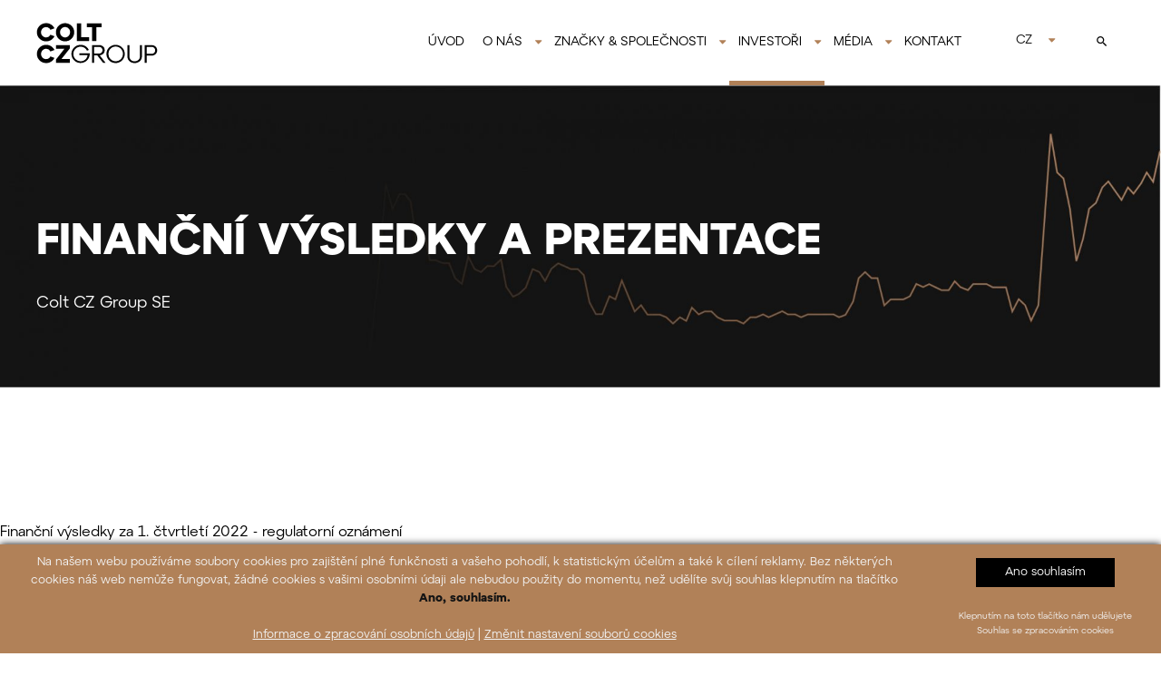

--- FILE ---
content_type: text/html; charset=utf-8
request_url: https://www.coltczgroup.com/investori-financni-vysledky-a-prezentace/q1-2022
body_size: 5029
content:
<!DOCTYPE html>
<html lang="cs" dir="ltr" prefix="og: http://ogp.me/ns#" class="no-js">
<head>
	<meta charset="UTF-8">
<title>Finanční výsledky za 1. čtvrtletí 2022</title>
	<meta name="robots" content="index,follow">
	<meta name="author" content="AITOM">
	<meta name="viewport" content="width=device-width, initial-scale=1">
	<meta name="format-detection" content="telephone=no">

<script> var dataLayer = [];</script>
<!-- Google Tag Manager -->
<script>(function(w,d,s,l,i){w[l]=w[l]||[];w[l].push({'gtm.start':
new Date().getTime(),event:'gtm.js'});var f=d.getElementsByTagName(s)[0],
j=d.createElement(s),dl=l!='dataLayer'?'&l='+l:'';j.async=true;j.src=
'//www.googletagmanager.com/gtm.js?id='+i+dl;f.parentNode.insertBefore(j,f);
})(window,document,'script','dataLayer','GTM-PZ33H99');</script>
<!-- End Google Tag Manager -->

	<link rel="apple-touch-icon" sizes="57x57" href="/favicon/apple-icon-57x57.png">
	<link rel="apple-touch-icon" sizes="60x60" href="/favicon/apple-icon-60x60.png">
	<link rel="apple-touch-icon" sizes="72x72" href="/favicon/apple-icon-72x72.png">
	<link rel="apple-touch-icon" sizes="76x76" href="/favicon/apple-icon-76x76.png">
	<link rel="apple-touch-icon" sizes="114x114" href="/favicon/apple-icon-114x114.png">
	<link rel="apple-touch-icon" sizes="120x120" href="/favicon/apple-icon-120x120.png">
	<link rel="apple-touch-icon" sizes="144x144" href="/favicon/apple-icon-144x144.png">
	<link rel="apple-touch-icon" sizes="152x152" href="/favicon/apple-icon-152x152.png">
	<link rel="apple-touch-icon" sizes="180x180" href="/favicon/apple-icon-180x180.png">
	<link rel="icon" type="image/png" sizes="192x192"  href="/favicon/android-icon-192x192.png">
	<link rel="icon" type="image/png" sizes="32x32" href="/favicon/favicon-32x32.png">
	<link rel="icon" type="image/png" sizes="96x96" href="/favicon/favicon-96x96.png">
	<link rel="icon" type="image/png" sizes="16x16" href="/favicon/favicon-16x16.png">
	<link rel="manifest" href="/favicon/manifest.json">
	<meta name="msapplication-TileColor" content="#ffffff">
	<meta name="msapplication-TileImage" content="/favicon/ms-icon-144x144.png">
	<meta name="theme-color" content="#141414">

			<link rel="stylesheet" href="/Fe/css/style_382daeac.css" type="text/css">

	<script>var system = {"basePath":"\/"}, php = {"ajax":true,"debugMode":false,"googleMapsApiKey":"","vendor":"https:\/\/www.coltczgroup.com\/Fe\/vendor\/","cacheVersion":"cb9a1d65"};</script>

		<script>
			var docEl = document.documentElement;

			function removeWaitingFont () {
				docEl.className = docEl.className.replace(/(^|\s)wf-loading(\s|$)/g, ' ');
			}

			docEl.className += ' wf-loading';

			setTimeout(function() {
				removeWaitingFont();
			}, 2000);

			WebFontConfig = {
							custom: {
								families: ["AtypColtCZ"],
								urls: [
										"\/Fe\/fonts\/fonts.css"
								]
							},
				active: function() {
					removeWaitingFont();
					document.cookie ='wfont=1; expires='+(new Date(new Date().getTime() + 86400000)).toGMTString()+'; path=/'
				}
			};
		</script>

	<script src="//ajax.googleapis.com/ajax/libs/webfont/1.6.26/webfont.js" async defer></script>

					<link rel="prefetch" href="/Fe/fonts/fonts.css">

					
					<link rel="alternate" hreflang="cs-CZ" href="https://www.coltczgroup.com/investori-financni-vysledky-a-prezentace/">
				
					<link rel="alternate" hreflang="en-US" href="https://www.coltczgroup.com/en/investors-financial-results-and-presentations/">
</head>
<body>
<!-- Google Tag Manager --><noscript><iframe src="//www.googletagmanager.com/ns.html?id=GTM-PZ33H99" height="0" width="0" style="display:none;visibility:hidden"></iframe></noscript><!-- End Google Tag Manager -->	
	<script>
		document.documentElement.className = document.documentElement.className.replace('no-js', 'js');
		(function(a){if(a.$)return;var b=[];a.$=function(c){b.push(c)};a.async$=function(){while(f=b.shift())$(f)}})(window);
	</script>

<div id="snippet--flashes"></div>
	<div class="m-section-grow">

<input type="checkbox" id="o-header4-status" class="menu-status d-none jq_menu_status">
				<header class="o-header4 menu-for-open">
 

			<div class="o-header4__inner">
				<div class="container">
					<div class="o-header4__row">
						<div class="o-header4__column o-header4__column--left">
							<a href="/" class="o-header4__logo" title="Colt CZ Group SE">
								<img src="/Fe/images/logo-coltczgroup-black.svg?ver=1" alt="Logo Colt CZ Group SE" class="o-header4__logo__icon">
							</a>
						</div>
						<div class="o-header4__column o-header4__column--right">
							<div class="o-header4__nav">

			<nav class="m-nav-header">

			<ul class="m-nav-header__list">
					<li class="m-nav-header__item ">
						<a href="/" class="m-nav-header__link">Úvod</a>

						<!-- Skip the closing tag -->
					<li class="m-nav-header__item m-nav-header__item--arrow">
						<a href="/o-nas-profil-spolecnosti-czg/" class="m-nav-header__link">O nás</a>



			<ul class="m-nav-header__list m-nav-header__list--depth">
					<li class="m-nav-header__item ">
						<a href="/o-nas-profil-spolecnosti-czg/" class="m-nav-header__link">Profil společnosti</a>

						</li>
					<li class="m-nav-header__item ">
						<a href="/o-nas-vize-mise-a-hodnoty/" class="m-nav-header__link">Vize, mise a hodnoty</a>

						</li>
					<li class="m-nav-header__item ">
						<a href="/o-nas-historie/" class="m-nav-header__link">Historie</a>

						</li>
					<li class="m-nav-header__item ">
						<a href="/o-nas-statutarni-organy/" class="m-nav-header__link">Statutární orgány</a>

						</li>
					<li class="m-nav-header__item ">
						<a href="/o-nas-compliance-program/" class="m-nav-header__link">Compliance program</a>

						</li>
					<li class="m-nav-header__item ">
						<a href="/o-nas-spolecenska-odpovednost/" class="m-nav-header__link">Společenská odpovědnost</a>

						</li>
			</ul>


						<!-- Skip the closing tag -->
					<li class="m-nav-header__item m-nav-header__item--arrow">
						<a href="/znacky-spolecnosti/" class="m-nav-header__link">Značky &amp; společnosti</a>



			<ul class="m-nav-header__list m-nav-header__list--depth">
					<li class="m-nav-header__item ">
						<a href="/znacky-spolecnosti/colt" class="m-nav-header__link">Colt</a>

						</li>
					<li class="m-nav-header__item ">
						<a href="/znacky-spolecnosti/ceska-zbrojovka" class="m-nav-header__link">Česká zbrojovka</a>

						</li>
					<li class="m-nav-header__item ">
						<a href="/znacky-spolecnosti/colt-canada" class="m-nav-header__link">Colt Canada</a>

						</li>
					<li class="m-nav-header__item ">
						<a href="/znacky-spolecnosti/cz-usa" class="m-nav-header__link">CZ-USA</a>

						</li>
					<li class="m-nav-header__item ">
						<a href="/znacky-spolecnosti/dan-wesson" class="m-nav-header__link">Dan Wesson</a>

						</li>
					<li class="m-nav-header__item ">
						<a href="/znacky-spolecnosti/zbrojovka-brno" class="m-nav-header__link">Zbrojovka Brno</a>

						</li>
					<li class="m-nav-header__item ">
						<a href="/znacky-spolecnosti/sellier-bellot" class="m-nav-header__link">Sellier &amp; Bellot</a>

						</li>
					<li class="m-nav-header__item ">
						<a href="/znacky-spolecnosti/swissaa" class="m-nav-header__link">swissAA</a>

						</li>
					<li class="m-nav-header__item ">
						<a href="/znacky-spolecnosti/synthesia-nitrocellulose" class="m-nav-header__link">Synthesia Nitrocellulose</a>

						</li>
					<li class="m-nav-header__item ">
						<a href="/znacky-spolecnosti/spuhr-i-dalby-ab" class="m-nav-header__link">Spuhr i Dalby AB</a>

						</li>
					<li class="m-nav-header__item ">
						<a href="/znacky-spolecnosti/4m-systems" class="m-nav-header__link">4M Systems</a>

						</li>
					<li class="m-nav-header__item ">
						<a href="/znacky-spolecnosti/colt-optics" class="m-nav-header__link">Colt Optics</a>

						</li>
					<li class="m-nav-header__item ">
						<a href="/znacky-spolecnosti/colt-cz-defence-solutions" class="m-nav-header__link">Colt CZ Defence Solutions</a>

						</li>
					<li class="m-nav-header__item ">
						<a href="/znacky-spolecnosti/colt-cz-hungary" class="m-nav-header__link">Colt CZ HUNGARY</a>

						</li>
					<li class="m-nav-header__item ">
						<a href="/znacky-spolecnosti/eg-cz-academy" class="m-nav-header__link">EG-CZ Academy</a>

						</li>
					<li class="m-nav-header__item ">
						<a href="/znacky-spolecnosti/cardam" class="m-nav-header__link">CARDAM</a>

						</li>
					<li class="m-nav-header__item ">
						<a href="/znacky-spolecnosti/vibrom" class="m-nav-header__link">Vibrom</a>

						</li>
			</ul>


						<!-- Skip the closing tag -->
					<li class="m-nav-header__item m-nav-header__item--arrow">
						<a href="/investori-informace-o-akciich/" class="m-nav-header__link m-nav-header__link--active">Investoři</a>



			<ul class="m-nav-header__list m-nav-header__list--depth">
					<li class="m-nav-header__item ">
						<a href="/investori-informace-o-akciich/" class="m-nav-header__link">Informace o akciích</a>

						</li>
					<li class="m-nav-header__item ">
						<a href="/investori-zpravy-a-informacni-povinnost/" class="m-nav-header__link">Zprávy a informační povinnost</a>

						</li>
					<li class="m-nav-header__item ">
						<a href="/investori-financni-vysledky-a-prezentace/" class="m-nav-header__link m-nav-header__link--active">Finanční výsledky a prezentace</a>

						</li>
					<li class="m-nav-header__item ">
						<a href="/investori-korporatni-zalezitosti/" class="m-nav-header__link">Korporátní záležitosti</a>

						</li>
					<li class="m-nav-header__item ">
						<a href="/investori-kalendar-uverejovani-vysledku/" class="m-nav-header__link">Kalendář informačních povinností</a>

						</li>
					<li class="m-nav-header__item ">
						<a href="/investori-valne-hromady/" class="m-nav-header__link">Valné hromady</a>

						</li>
					<li class="m-nav-header__item ">
						<a href="/investori-dividenda/" class="m-nav-header__link">Dividenda</a>

						</li>
					<li class="m-nav-header__item ">
						<a href="/investori-ipo/" class="m-nav-header__link">IPO</a>

						</li>
					<li class="m-nav-header__item ">
						<a href="/investori-zrychleny-upis/" class="m-nav-header__link">Zrychlený úpis</a>

						</li>
					<li class="m-nav-header__item ">
						<a href="/investori-emisni-dokumenty/" class="m-nav-header__link">Emisní dokumenty</a>

						</li>
					<li class="m-nav-header__item ">
						<a href="/investori-dluhopisy/" class="m-nav-header__link">Dluhopisy</a>

						</li>
					<li class="m-nav-header__item ">
						<a href="/investori-share-buyback/" class="m-nav-header__link">Zpětný odkup akcií</a>

						</li>
					<li class="m-nav-header__item ">
						<a href="/investori-kontakty-pro-investory/" class="m-nav-header__link">Kontakty pro investory</a>

						</li>
			</ul>


						<!-- Skip the closing tag -->
					<li class="m-nav-header__item m-nav-header__item--arrow">
						<a href="/media-tiskove-zpravy/" class="m-nav-header__link">Média</a>



			<ul class="m-nav-header__list m-nav-header__list--depth">
					<li class="m-nav-header__item ">
						<a href="/media-tiskove-zpravy/" class="m-nav-header__link">Tiskové zprávy</a>

						</li>
					<li class="m-nav-header__item ">
						<a href="/media-ke-stazeni-media/" class="m-nav-header__link">Ke stažení</a>

						</li>
					<li class="m-nav-header__item ">
						<a href="/media-kontakty-pro-novinare/" class="m-nav-header__link">Kontakt pro novináře</a>

						</li>
			</ul>


						<!-- Skip the closing tag -->
					<li class="m-nav-header__item ">
						<a href="/kontakt/" class="m-nav-header__link">Kontakt</a>

						<!-- Skip the closing tag -->
			</ul>

			</nav>

	
								<label for="lang" class="o-header4__global"></label>
								<input id="lang" type="checkbox" class="o-header4__global-input" checked>
	
									<input type="checkbox" id="language-status" class="d-none">
	
									<div class="m-lang language-for-open">
										<ul class="m-lang__list">
													<li class="m-lang__item m-lang__item--active">
														<a hreflang="cs-CZ" href="/investori-financni-vysledky-a-prezentace/" rel="alternate" class="m-lang__link">
																<span class="m-lang__name">CZ</span>
														</a>
													</li>
													<li class="m-lang__item">
														<a hreflang="en-US" href="/en/investors-financial-results-and-presentations/" rel="alternate" class="m-lang__link">
																<span class="m-lang__name">EN</span>
														</a>
													</li>
										</ul>
	
											<label for="language-status" class="m-lang__link m-lang__control">
																<span class="m-lang__name">CZ</span>
												<i class="m-lang__caret" aria-hidden="true"></i>
											</label>
									</div>
	

	
<label for="search-status" data-auto-focus=".m-search__input" class="o-header4__search">
										<div class="m-search__btn"></div>
</label>
							</div>
						</div>
						<div class="o-header4__column">
<label for="o-header4-status" class="m-hamburger m-hamburger--border">
	<span class="m-hamburger__title">MENU</span>
	<span class="m-hamburger__icon"></span>
</label>						</div>
					</div>
				</div>
							</div>
		</header>

			<main class="main">



	<section class="o-hero" >
		<noscript><div id=""></div></noscript>
		<div>
            <div class="container o-hero__wrapper-small">
                <h1 class="o-hero__title">Finanční výsledky a prezentace</h1>
                <p class="o-hero__perex">Colt CZ Group SE</p>
            </div>
		</div>

            <img src="https://www.coltczgroup.com/image/649/5" alt="" class="o-hero__bg-img">
	</section>
	<section  class="m-section m-section--small">
		<noscript><div id=""></div></noscript>
            <div class="a-max-width-md">
<div id="snippet-pc-276-content">

			<p></p>
			<p>Finanční výsledky za 1. čtvrtletí 2022 - regulatorní oznámení</p>
			<a class="a-button" href="https://www.coltczgroup.com/download/723/q1_2022_reg_ozn_cz_final.pdf">Q1_2022_reg_ozn_cz_final.pdf</a>
			<p>Stáhnout PDF</p>
			ne

</div>
            </div>
	</section>
	<section  class="m-section">
		<noscript><div id=""></div></noscript>
            <div>
            </div>
	</section>



			</main>

	</div>

		<footer class="o-footer1">
			<div class="o-footer1__widgets">
				<div class="container">
					<div class="o-footer1__logo">
						<a href="/">
							<img src="/Fe/images/logo-coltczgroup-white.svg?ver=1" alt="Logo Colt CZ Group SE" class="o-footer1__logo__icon">
						</a>
					</div>
					<div class="o-footer1__copy">
						<div class="m-social-icons m-social-icons--inline">
							<a href="https://www.linkedin.com/company/colt-cz-group/" class="m-social-icons__link m-social-icons__link--linkedin" target="_blank"><svg xmlns="http://www.w3.org/2000/svg" width="23.855" height="24" viewBox="0 0 23.855 24"><path data-name="Path 30" d="M22.072 0H1.783A1.739 1.739 0 000 1.735v20.53A1.739 1.739 0 001.783 24h20.289a1.769 1.769 0 001.783-1.735V1.735A1.8 1.8 0 0022.072 0zM7.229 20.048H3.614V9.253h3.615zM5.4 7.759A1.863 1.863 0 013.373 5.88 1.89 1.89 0 015.4 4a1.89 1.89 0 012.022 1.88A1.813 1.813 0 015.4 7.759zm14.8 12.289h-3.622v-5.783c0-1.446-.53-2.458-1.831-2.458a1.926 1.926 0 00-1.831 1.3 2.393 2.393 0 00-.1.867V20H9.2s.048-9.831 0-10.843h3.614V10.7a3.617 3.617 0 013.229-1.783c2.361 0 4.145 1.542 4.145 4.867z" class="svg-color"></path></svg></a>
							<a href="https://x.com/ColtCZGroup" class="m-social-icons__link m-social-icons__link--x" target="_blank">
							<svg height="24" viewBox="0 0 1200 1227" fill="none" xmlns="http://www.w3.org/2000/svg">
								<path d="M714.163 519.284L1160.89 0H1055.03L667.137 450.887L357.328 0H0L468.492 681.821L0 1226.37H105.866L515.491 750.218L842.672 1226.37H1200L714.137 519.284H714.163ZM569.165 687.828L521.697 619.934L144.011 79.6944H306.615L611.412 515.685L658.88 583.579L1055.08 1150.3H892.476L569.165 687.854V687.828Z" class="svg-color"></path>
								</svg>
							</a>
						</div>
					</div>
				</div>
			</div>
		</footer>

		<input type="checkbox" id="search-status" class="d-none jq_search_status">
		<div class="m-search search-for-open">
			<div class="m-search__window">
				<div class="m-search__container">
					<form action="/vysledek-vyhledavani/" method="get" id="frm-searchForm" class="m-search__form">
						<div class="row align-items-center">
							<div class="col-16 text-left">
								<label for="frm-searchForm-q">Vyhledat</label>
							</div>
							<div class="col-8 text-right">
								<label for="search-status" class="m-search__icon m-search__close">
									<span aria-hidden="true">&#10005;</span>
								</label>
							</div>
							<div class="col-24 jq_valid_input">
								<div class="m-search__block">
									<div class="w-100">
										<input class="m-search__input a-form-input" placeholder="Začněte psát zde..." type="text" name="q" id="frm-searchForm-q" required data-nette-rules='[{"op":":filled","msg":"Zadejte prosím, co chcete hledat."}]'>
									</div>
									<span class="m-search__submit">
										<i class="m-search__icon a-icon-search" aria-hidden="true"></i>
										<input class="m-search__action" type="submit" name="_action" value="Vyhledat">
									</span>
								</div>
							</div>
						</div>
					<input type="hidden" name="do" value="searchForm-submit"><!--[if IE]><input type=IEbug disabled style="display:none"><![endif]-->
</form>

				</div>
			</div>
		</div>


		<!--[if lte IE 10]>
			<input type="checkbox" id="theme-notice-status-ie" class="a-theme-notice__status" checked="checked">

			<div class="a-theme-notice">
				<p class="h3">Je nám líto váš prohlížeč je zastaralý</p>

				<p>Zdá se, že nemáte aktualizovaný prohlížeč. Je možné, že se vám stránky nebudou zobrazovat správně. Prosíme, aktualizujte si prohlížeč, nebo si přečtěte víc <a target="_blank" href="https://www.aitom.cz/proc-je-nutne-aktualizovat-prohlizec">zde</a>.</p>

				<label for="theme-notice-status-ie" class="a-theme-notice__close" aria-label="Zavřít">&#10005;</label>
			</div>

			<div class="a-theme-notice__background"></div>
		<![endif]-->

		<noscript>
			<input type="checkbox" id="theme-notice-status-noscript" class="a-theme-notice__status" checked="checked">

			<div class="a-theme-notice">
				<p class="h3">Prosím zapněte si Javascript pro správný chod webu</p>

				<p>Zdá se, že nemáte zapnutý Javascript. Je možné, že se vám stránky nebudou zobrazovat správně. Prosíme, zapněte si Javascript, nebo si přečtěte víc <a target="_blank" href="https://www.aitom.cz/proc-je-nutne-aktualizovat-prohlizec">zde</a>.</p>

				<label for="theme-notice-status-noscript" class="a-theme-notice__close" aria-label="Zavřít">&#10005;</label>
			</div>

			<div class="a-theme-notice__background"></div>
		</noscript>



		<script>
		var magnificPopup_i18n = {
				tClose: "Zavřít (Esc)",
				tLoading: "Načítám...",
				gallery: {
					tPrev: "Předchozí",
					tNext: "Následující",
					tCounter: '%curr% / %total%'
				},
				image: {
					tError: "<a href=\"%url%\">Obrázek<\/a> se nepodařilo načíst.",
					titleSrc: 'title'
				},
				ajax: {
					tError: "<a href=\"%url%\">Obsah<\/a> se nepodařilo načíst."
				}
			};
	</script>

			<script src="/Fe/js/main_cb9a1d65.js"></script>

</body>
</html>


--- FILE ---
content_type: text/css
request_url: https://www.coltczgroup.com/Fe/css/style_382daeac.css
body_size: 22210
content:
/*! normalize.css v8.0.1 | MIT License | github.com/necolas/normalize.css */html{line-height:1.15;-webkit-text-size-adjust:100%}details,main{display:block}code,kbd,pre,samp{font-family:monospace,monospace;font-size:1em}abbr[title]{border-bottom:none;text-decoration:underline;text-decoration:underline dotted}small{font-size:80%}sub,sup{font-size:75%;line-height:0;position:relative;vertical-align:baseline}sub{bottom:-.25em}sup{top:-.5em}img{border-style:none;height:auto;max-width:100%}button,input,optgroup,select,textarea{font-family:inherit;font-size:100%;line-height:1.15;margin:0}button,input{overflow:visible}button,select{text-transform:none}[type=button],[type=reset],[type=submit],button{-webkit-appearance:button}[type=button]::-moz-focus-inner,[type=reset]::-moz-focus-inner,[type=submit]::-moz-focus-inner,button::-moz-focus-inner{border-style:none;padding:0}[type=button]:-moz-focusring,[type=reset]:-moz-focusring,[type=submit]:-moz-focusring,button:-moz-focusring{outline:ButtonText dotted .1rem}fieldset{padding:.35em .75em .625em;border-width:0}legend{box-sizing:border-box;color:inherit;max-width:100%;padding:0;white-space:normal;display:none}progress{vertical-align:baseline}textarea{overflow:auto}[type=checkbox],[type=radio]{box-sizing:border-box;padding:0}[type=number]::-webkit-inner-spin-button,[type=number]::-webkit-outer-spin-button{height:auto}[type=search]{-webkit-appearance:textfield;outline-offset:-.2rem}[type=search]::-webkit-search-decoration{-webkit-appearance:none}::-webkit-file-upload-button{-webkit-appearance:button;font:inherit}summary{display:list-item}[hidden],template{display:none}@-ms-viewport{width:device-width}body,html{height:100%}body.no-scroll,html.no-scroll{overflow:hidden}html{-ms-overflow-style:scrollbar;box-sizing:border-box;font-size:62.5%;overflow-x:hidden;scroll-behavior:smooth}html.wf-loading *{color:transparent!important}body{margin:0;font-size:1.6rem;display:flex;flex-direction:column;height:100vh;line-height:1.6;font-family:Arial,sans-serif;font-weight:400}body.js-focus-visible :focus:not(.focus-visible){outline:0}*,:after,:before{box-sizing:inherit}.h1,h1{margin:.9375em 0}@media (min-width:19.375em){.h1,h1{font-size:calc(.44944vw + 2.66rem)}}@media (min-width:75em){.h1,h1{font-size:3.2rem}}.h1:first-child,h1:first-child{margin-top:0}.h1:last-child,h1:last-child{margin-bottom:0}.h2,h2{margin:1.07143em 0}@media (min-width:19.375em){.h2,h2{font-size:calc(.22472vw + 2.53rem)}}@media (min-width:75em){.h2,h2{font-size:2.8rem}}.h2:first-child,h2:first-child{margin-top:0}.h2:last-child,h2:last-child{margin-bottom:0}.h3,h3{line-height:1.6;margin:.83333em 0}.h3:first-child,h3:first-child{margin-top:0}.h3:last-child,h3:last-child{margin-bottom:0}.h4,.h5,.h6,h4,h5,h6{font-size:1.8rem;line-height:1.8;margin:1em 0}.h4:first-child,.h5:first-child,.h6:first-child,h4:first-child,h5:first-child,h6:first-child{margin-top:0}.h4:last-child,.h5:last-child,.h6:last-child,h4:last-child,h5:last-child,h6:last-child{margin-bottom:0}blockquote,ol,p,table,ul{margin-bottom:2rem;margin-top:2rem}blockquote:first-child,ol:first-child,p:first-child,table:first-child,ul:first-child{margin-top:0}blockquote:last-child,ol:last-child,p:last-child,table:last-child,ul:last-child{margin-bottom:0}hr{box-sizing:content-box;overflow:visible;background:#dcdcdc;border:0;height:.1rem;margin:2rem 0;position:relative}ol,ul{margin-left:0;padding:0}ol ul,ol>li>ol,ul ul,ul>li>ol{margin:1rem 0 0 2rem}ol>li+li,ul>li+li{margin-top:1rem}ol{counter-reset:ol;list-style:none}ol>li:before{content:counter(ol) ") ";counter-increment:ol;display:inline-block;height:auto;padding-right:.625em;text-align:left;top:0;width:1.625em}ul{list-style-position:inside;list-style-type:disc}a:hover{color:#3d3d3d}a[href^="mailto:"]{word-break:break-all}table:not(.reset){border-collapse:collapse;border-spacing:0;width:100%}table:not(.reset) th{background:#3d3d3d;color:#fff;line-height:1.6;text-align:left}table:not(.reset) td,table:not(.reset) th{border:0;padding:2rem;vertical-align:middle}table:not(.reset) tr:nth-child(odd){background:#dcdcdc}table:not(.reset) thead+tbody tr:nth-child(odd),table:not(.reset) tr:nth-child(even){background:#fff}table:not(.reset) thead+tbody tr:nth-child(even){background:#dcdcdc}/*!
 * Bootstrap Grid v4.0.0-beta.3 (https://getbootstrap.com)
 * Copyright 2011-2017 The Bootstrap Authors
 * Copyright 2011-2017 Twitter, Inc.
 * Licensed under MIT (https://github.com/twbs/bootstrap/blob/master/LICENSE)
 */html:before{content:'{"xs" : "(max-width: 35.999em)", "sm" : "(min-width: 36em) and (max-width: 47.999em)", "md" : "(min-width: 48em) and (max-width: 61.999em)", "lg" : "(min-width: 62em) and (max-width: 79.999em)", "xl" : "(min-width: 80em) and (max-width: 94.999em)", "xxl" : "(min-width: 95em)", "menu" : "(min-width: 80em)"}';display:none}.container{width:100%;padding-right:1.5rem;padding-left:1.5rem;margin-right:auto;margin-left:auto}@media (min-width:36em){.container{max-width:54rem}}@media (min-width:48em){.container{max-width:72rem}}@media (min-width:62em){.container{max-width:96rem}}@media (min-width:80em){.container{max-width:123rem}}.container-fluid{width:100%;padding-right:1.5rem;padding-left:1.5rem;margin-right:auto;margin-left:auto}.row{display:flex;flex-wrap:wrap;margin:-1.5rem}.no-gutters{margin-right:0;margin-left:0}.no-gutters>.col,.no-gutters>[class*=col-]{padding-right:0;padding-left:0}.col,.col-1,.col-10,.col-11,.col-12,.col-13,.col-14,.col-15,.col-16,.col-17,.col-18,.col-19,.col-2,.col-20,.col-21,.col-22,.col-23,.col-24,.col-3,.col-4,.col-5,.col-6,.col-7,.col-8,.col-9,.col-auto,.col-lg,.col-lg-1,.col-lg-10,.col-lg-11,.col-lg-12,.col-lg-13,.col-lg-14,.col-lg-15,.col-lg-16,.col-lg-17,.col-lg-18,.col-lg-19,.col-lg-2,.col-lg-20,.col-lg-21,.col-lg-22,.col-lg-23,.col-lg-24,.col-lg-3,.col-lg-4,.col-lg-5,.col-lg-6,.col-lg-7,.col-lg-8,.col-lg-9,.col-lg-auto,.col-md,.col-md-1,.col-md-10,.col-md-11,.col-md-12,.col-md-13,.col-md-14,.col-md-15,.col-md-16,.col-md-17,.col-md-18,.col-md-19,.col-md-2,.col-md-20,.col-md-21,.col-md-22,.col-md-23,.col-md-24,.col-md-3,.col-md-4,.col-md-5,.col-md-6,.col-md-7,.col-md-8,.col-md-9,.col-md-auto,.col-sm,.col-sm-1,.col-sm-10,.col-sm-11,.col-sm-12,.col-sm-13,.col-sm-14,.col-sm-15,.col-sm-16,.col-sm-17,.col-sm-18,.col-sm-19,.col-sm-2,.col-sm-20,.col-sm-21,.col-sm-22,.col-sm-23,.col-sm-24,.col-sm-3,.col-sm-4,.col-sm-5,.col-sm-6,.col-sm-7,.col-sm-8,.col-sm-9,.col-sm-auto,.col-xl,.col-xl-1,.col-xl-10,.col-xl-11,.col-xl-12,.col-xl-13,.col-xl-14,.col-xl-15,.col-xl-16,.col-xl-17,.col-xl-18,.col-xl-19,.col-xl-2,.col-xl-20,.col-xl-21,.col-xl-22,.col-xl-23,.col-xl-24,.col-xl-3,.col-xl-4,.col-xl-5,.col-xl-6,.col-xl-7,.col-xl-8,.col-xl-9,.col-xl-auto,.col-xxl,.col-xxl-1,.col-xxl-10,.col-xxl-11,.col-xxl-12,.col-xxl-13,.col-xxl-14,.col-xxl-15,.col-xxl-16,.col-xxl-17,.col-xxl-18,.col-xxl-19,.col-xxl-2,.col-xxl-20,.col-xxl-21,.col-xxl-22,.col-xxl-23,.col-xxl-24,.col-xxl-3,.col-xxl-4,.col-xxl-5,.col-xxl-6,.col-xxl-7,.col-xxl-8,.col-xxl-9,.col-xxl-auto{position:relative;width:100%;padding-right:1.5rem;padding-left:1.5rem}.col{flex-basis:0;flex-grow:1;max-width:100%}.col-auto{flex:0 0 auto;width:auto;max-width:100%}.col-1{flex:0 0 4.16667%;max-width:4.16667%}.col-2{flex:0 0 8.33333%;max-width:8.33333%}.col-3{flex:0 0 12.5%;max-width:12.5%}.col-4{flex:0 0 16.66667%;max-width:16.66667%}.col-5{flex:0 0 20.83333%;max-width:20.83333%}.col-6{flex:0 0 25%;max-width:25%}.col-7{flex:0 0 29.16667%;max-width:29.16667%}.col-8{flex:0 0 33.33333%;max-width:33.33333%}.col-9{flex:0 0 37.5%;max-width:37.5%}.col-10{flex:0 0 41.66667%;max-width:41.66667%}.col-11{flex:0 0 45.83333%;max-width:45.83333%}.col-12{flex:0 0 50%;max-width:50%}.col-13{flex:0 0 54.16667%;max-width:54.16667%}.col-14{flex:0 0 58.33333%;max-width:58.33333%}.col-15{flex:0 0 62.5%;max-width:62.5%}.col-16{flex:0 0 66.66667%;max-width:66.66667%}.col-17{flex:0 0 70.83333%;max-width:70.83333%}.col-18{flex:0 0 75%;max-width:75%}.col-19{flex:0 0 79.16667%;max-width:79.16667%}.col-20{flex:0 0 83.33333%;max-width:83.33333%}.col-21{flex:0 0 87.5%;max-width:87.5%}.col-22{flex:0 0 91.66667%;max-width:91.66667%}.col-23{flex:0 0 95.83333%;max-width:95.83333%}.col-24{flex:0 0 100%;max-width:100%}.order-first{order:-1}.order-last{order:25}.order-0{order:0}.order-1{order:1}.order-2{order:2}.order-3{order:3}.order-4{order:4}.order-5{order:5}.order-6{order:6}.order-7{order:7}.order-8{order:8}.order-9{order:9}.order-10{order:10}.order-11{order:11}.order-12{order:12}.order-13{order:13}.order-14{order:14}.order-15{order:15}.order-16{order:16}.order-17{order:17}.order-18{order:18}.order-19{order:19}.order-20{order:20}.order-21{order:21}.order-22{order:22}.order-23{order:23}.order-24{order:24}.offset-1{margin-left:4.16667%}.offset-2{margin-left:8.33333%}.offset-3{margin-left:12.5%}.offset-4{margin-left:16.66667%}.offset-5{margin-left:20.83333%}.offset-6{margin-left:25%}.offset-7{margin-left:29.16667%}.offset-8{margin-left:33.33333%}.offset-9{margin-left:37.5%}.offset-10{margin-left:41.66667%}.offset-11{margin-left:45.83333%}.offset-12{margin-left:50%}.offset-13{margin-left:54.16667%}.offset-14{margin-left:58.33333%}.offset-15{margin-left:62.5%}.offset-16{margin-left:66.66667%}.offset-17{margin-left:70.83333%}.offset-18{margin-left:75%}.offset-19{margin-left:79.16667%}.offset-20{margin-left:83.33333%}.offset-21{margin-left:87.5%}.offset-22{margin-left:91.66667%}.offset-23{margin-left:95.83333%}@media (min-width:36em){.col-sm{flex-basis:0;flex-grow:1;max-width:100%}.col-sm-auto{flex:0 0 auto;width:auto;max-width:100%}.col-sm-1{flex:0 0 4.16667%;max-width:4.16667%}.col-sm-2{flex:0 0 8.33333%;max-width:8.33333%}.col-sm-3{flex:0 0 12.5%;max-width:12.5%}.col-sm-4{flex:0 0 16.66667%;max-width:16.66667%}.col-sm-5{flex:0 0 20.83333%;max-width:20.83333%}.col-sm-6{flex:0 0 25%;max-width:25%}.col-sm-7{flex:0 0 29.16667%;max-width:29.16667%}.col-sm-8{flex:0 0 33.33333%;max-width:33.33333%}.col-sm-9{flex:0 0 37.5%;max-width:37.5%}.col-sm-10{flex:0 0 41.66667%;max-width:41.66667%}.col-sm-11{flex:0 0 45.83333%;max-width:45.83333%}.col-sm-12{flex:0 0 50%;max-width:50%}.col-sm-13{flex:0 0 54.16667%;max-width:54.16667%}.col-sm-14{flex:0 0 58.33333%;max-width:58.33333%}.col-sm-15{flex:0 0 62.5%;max-width:62.5%}.col-sm-16{flex:0 0 66.66667%;max-width:66.66667%}.col-sm-17{flex:0 0 70.83333%;max-width:70.83333%}.col-sm-18{flex:0 0 75%;max-width:75%}.col-sm-19{flex:0 0 79.16667%;max-width:79.16667%}.col-sm-20{flex:0 0 83.33333%;max-width:83.33333%}.col-sm-21{flex:0 0 87.5%;max-width:87.5%}.col-sm-22{flex:0 0 91.66667%;max-width:91.66667%}.col-sm-23{flex:0 0 95.83333%;max-width:95.83333%}.col-sm-24{flex:0 0 100%;max-width:100%}.order-sm-first{order:-1}.order-sm-last{order:25}.order-sm-0{order:0}.order-sm-1{order:1}.order-sm-2{order:2}.order-sm-3{order:3}.order-sm-4{order:4}.order-sm-5{order:5}.order-sm-6{order:6}.order-sm-7{order:7}.order-sm-8{order:8}.order-sm-9{order:9}.order-sm-10{order:10}.order-sm-11{order:11}.order-sm-12{order:12}.order-sm-13{order:13}.order-sm-14{order:14}.order-sm-15{order:15}.order-sm-16{order:16}.order-sm-17{order:17}.order-sm-18{order:18}.order-sm-19{order:19}.order-sm-20{order:20}.order-sm-21{order:21}.order-sm-22{order:22}.order-sm-23{order:23}.order-sm-24{order:24}.offset-sm-0{margin-left:0}.offset-sm-1{margin-left:4.16667%}.offset-sm-2{margin-left:8.33333%}.offset-sm-3{margin-left:12.5%}.offset-sm-4{margin-left:16.66667%}.offset-sm-5{margin-left:20.83333%}.offset-sm-6{margin-left:25%}.offset-sm-7{margin-left:29.16667%}.offset-sm-8{margin-left:33.33333%}.offset-sm-9{margin-left:37.5%}.offset-sm-10{margin-left:41.66667%}.offset-sm-11{margin-left:45.83333%}.offset-sm-12{margin-left:50%}.offset-sm-13{margin-left:54.16667%}.offset-sm-14{margin-left:58.33333%}.offset-sm-15{margin-left:62.5%}.offset-sm-16{margin-left:66.66667%}.offset-sm-17{margin-left:70.83333%}.offset-sm-18{margin-left:75%}.offset-sm-19{margin-left:79.16667%}.offset-sm-20{margin-left:83.33333%}.offset-sm-21{margin-left:87.5%}.offset-sm-22{margin-left:91.66667%}.offset-sm-23{margin-left:95.83333%}}@media (min-width:48em){.col-md{flex-basis:0;flex-grow:1;max-width:100%}.col-md-auto{flex:0 0 auto;width:auto;max-width:100%}.col-md-1{flex:0 0 4.16667%;max-width:4.16667%}.col-md-2{flex:0 0 8.33333%;max-width:8.33333%}.col-md-3{flex:0 0 12.5%;max-width:12.5%}.col-md-4{flex:0 0 16.66667%;max-width:16.66667%}.col-md-5{flex:0 0 20.83333%;max-width:20.83333%}.col-md-6{flex:0 0 25%;max-width:25%}.col-md-7{flex:0 0 29.16667%;max-width:29.16667%}.col-md-8{flex:0 0 33.33333%;max-width:33.33333%}.col-md-9{flex:0 0 37.5%;max-width:37.5%}.col-md-10{flex:0 0 41.66667%;max-width:41.66667%}.col-md-11{flex:0 0 45.83333%;max-width:45.83333%}.col-md-12{flex:0 0 50%;max-width:50%}.col-md-13{flex:0 0 54.16667%;max-width:54.16667%}.col-md-14{flex:0 0 58.33333%;max-width:58.33333%}.col-md-15{flex:0 0 62.5%;max-width:62.5%}.col-md-16{flex:0 0 66.66667%;max-width:66.66667%}.col-md-17{flex:0 0 70.83333%;max-width:70.83333%}.col-md-18{flex:0 0 75%;max-width:75%}.col-md-19{flex:0 0 79.16667%;max-width:79.16667%}.col-md-20{flex:0 0 83.33333%;max-width:83.33333%}.col-md-21{flex:0 0 87.5%;max-width:87.5%}.col-md-22{flex:0 0 91.66667%;max-width:91.66667%}.col-md-23{flex:0 0 95.83333%;max-width:95.83333%}.col-md-24{flex:0 0 100%;max-width:100%}.order-md-first{order:-1}.order-md-last{order:25}.order-md-0{order:0}.order-md-1{order:1}.order-md-2{order:2}.order-md-3{order:3}.order-md-4{order:4}.order-md-5{order:5}.order-md-6{order:6}.order-md-7{order:7}.order-md-8{order:8}.order-md-9{order:9}.order-md-10{order:10}.order-md-11{order:11}.order-md-12{order:12}.order-md-13{order:13}.order-md-14{order:14}.order-md-15{order:15}.order-md-16{order:16}.order-md-17{order:17}.order-md-18{order:18}.order-md-19{order:19}.order-md-20{order:20}.order-md-21{order:21}.order-md-22{order:22}.order-md-23{order:23}.order-md-24{order:24}.offset-md-0{margin-left:0}.offset-md-1{margin-left:4.16667%}.offset-md-2{margin-left:8.33333%}.offset-md-3{margin-left:12.5%}.offset-md-4{margin-left:16.66667%}.offset-md-5{margin-left:20.83333%}.offset-md-6{margin-left:25%}.offset-md-7{margin-left:29.16667%}.offset-md-8{margin-left:33.33333%}.offset-md-9{margin-left:37.5%}.offset-md-10{margin-left:41.66667%}.offset-md-11{margin-left:45.83333%}.offset-md-12{margin-left:50%}.offset-md-13{margin-left:54.16667%}.offset-md-14{margin-left:58.33333%}.offset-md-15{margin-left:62.5%}.offset-md-16{margin-left:66.66667%}.offset-md-17{margin-left:70.83333%}.offset-md-18{margin-left:75%}.offset-md-19{margin-left:79.16667%}.offset-md-20{margin-left:83.33333%}.offset-md-21{margin-left:87.5%}.offset-md-22{margin-left:91.66667%}.offset-md-23{margin-left:95.83333%}}@media (min-width:62em){.col-lg{flex-basis:0;flex-grow:1;max-width:100%}.col-lg-auto{flex:0 0 auto;width:auto;max-width:100%}.col-lg-1{flex:0 0 4.16667%;max-width:4.16667%}.col-lg-2{flex:0 0 8.33333%;max-width:8.33333%}.col-lg-3{flex:0 0 12.5%;max-width:12.5%}.col-lg-4{flex:0 0 16.66667%;max-width:16.66667%}.col-lg-5{flex:0 0 20.83333%;max-width:20.83333%}.col-lg-6{flex:0 0 25%;max-width:25%}.col-lg-7{flex:0 0 29.16667%;max-width:29.16667%}.col-lg-8{flex:0 0 33.33333%;max-width:33.33333%}.col-lg-9{flex:0 0 37.5%;max-width:37.5%}.col-lg-10{flex:0 0 41.66667%;max-width:41.66667%}.col-lg-11{flex:0 0 45.83333%;max-width:45.83333%}.col-lg-12{flex:0 0 50%;max-width:50%}.col-lg-13{flex:0 0 54.16667%;max-width:54.16667%}.col-lg-14{flex:0 0 58.33333%;max-width:58.33333%}.col-lg-15{flex:0 0 62.5%;max-width:62.5%}.col-lg-16{flex:0 0 66.66667%;max-width:66.66667%}.col-lg-17{flex:0 0 70.83333%;max-width:70.83333%}.col-lg-18{flex:0 0 75%;max-width:75%}.col-lg-19{flex:0 0 79.16667%;max-width:79.16667%}.col-lg-20{flex:0 0 83.33333%;max-width:83.33333%}.col-lg-21{flex:0 0 87.5%;max-width:87.5%}.col-lg-22{flex:0 0 91.66667%;max-width:91.66667%}.col-lg-23{flex:0 0 95.83333%;max-width:95.83333%}.col-lg-24{flex:0 0 100%;max-width:100%}.order-lg-first{order:-1}.order-lg-last{order:25}.order-lg-0{order:0}.order-lg-1{order:1}.order-lg-2{order:2}.order-lg-3{order:3}.order-lg-4{order:4}.order-lg-5{order:5}.order-lg-6{order:6}.order-lg-7{order:7}.order-lg-8{order:8}.order-lg-9{order:9}.order-lg-10{order:10}.order-lg-11{order:11}.order-lg-12{order:12}.order-lg-13{order:13}.order-lg-14{order:14}.order-lg-15{order:15}.order-lg-16{order:16}.order-lg-17{order:17}.order-lg-18{order:18}.order-lg-19{order:19}.order-lg-20{order:20}.order-lg-21{order:21}.order-lg-22{order:22}.order-lg-23{order:23}.order-lg-24{order:24}.offset-lg-0{margin-left:0}.offset-lg-1{margin-left:4.16667%}.offset-lg-2{margin-left:8.33333%}.offset-lg-3{margin-left:12.5%}.offset-lg-4{margin-left:16.66667%}.offset-lg-5{margin-left:20.83333%}.offset-lg-6{margin-left:25%}.offset-lg-7{margin-left:29.16667%}.offset-lg-8{margin-left:33.33333%}.offset-lg-9{margin-left:37.5%}.offset-lg-10{margin-left:41.66667%}.offset-lg-11{margin-left:45.83333%}.offset-lg-12{margin-left:50%}.offset-lg-13{margin-left:54.16667%}.offset-lg-14{margin-left:58.33333%}.offset-lg-15{margin-left:62.5%}.offset-lg-16{margin-left:66.66667%}.offset-lg-17{margin-left:70.83333%}.offset-lg-18{margin-left:75%}.offset-lg-19{margin-left:79.16667%}.offset-lg-20{margin-left:83.33333%}.offset-lg-21{margin-left:87.5%}.offset-lg-22{margin-left:91.66667%}.offset-lg-23{margin-left:95.83333%}}@media (min-width:80em){.col-xl{flex-basis:0;flex-grow:1;max-width:100%}.col-xl-auto{flex:0 0 auto;width:auto;max-width:100%}.col-xl-1{flex:0 0 4.16667%;max-width:4.16667%}.col-xl-2{flex:0 0 8.33333%;max-width:8.33333%}.col-xl-3{flex:0 0 12.5%;max-width:12.5%}.col-xl-4{flex:0 0 16.66667%;max-width:16.66667%}.col-xl-5{flex:0 0 20.83333%;max-width:20.83333%}.col-xl-6{flex:0 0 25%;max-width:25%}.col-xl-7{flex:0 0 29.16667%;max-width:29.16667%}.col-xl-8{flex:0 0 33.33333%;max-width:33.33333%}.col-xl-9{flex:0 0 37.5%;max-width:37.5%}.col-xl-10{flex:0 0 41.66667%;max-width:41.66667%}.col-xl-11{flex:0 0 45.83333%;max-width:45.83333%}.col-xl-12{flex:0 0 50%;max-width:50%}.col-xl-13{flex:0 0 54.16667%;max-width:54.16667%}.col-xl-14{flex:0 0 58.33333%;max-width:58.33333%}.col-xl-15{flex:0 0 62.5%;max-width:62.5%}.col-xl-16{flex:0 0 66.66667%;max-width:66.66667%}.col-xl-17{flex:0 0 70.83333%;max-width:70.83333%}.col-xl-18{flex:0 0 75%;max-width:75%}.col-xl-19{flex:0 0 79.16667%;max-width:79.16667%}.col-xl-20{flex:0 0 83.33333%;max-width:83.33333%}.col-xl-21{flex:0 0 87.5%;max-width:87.5%}.col-xl-22{flex:0 0 91.66667%;max-width:91.66667%}.col-xl-23{flex:0 0 95.83333%;max-width:95.83333%}.col-xl-24{flex:0 0 100%;max-width:100%}.order-xl-first{order:-1}.order-xl-last{order:25}.order-xl-0{order:0}.order-xl-1{order:1}.order-xl-2{order:2}.order-xl-3{order:3}.order-xl-4{order:4}.order-xl-5{order:5}.order-xl-6{order:6}.order-xl-7{order:7}.order-xl-8{order:8}.order-xl-9{order:9}.order-xl-10{order:10}.order-xl-11{order:11}.order-xl-12{order:12}.order-xl-13{order:13}.order-xl-14{order:14}.order-xl-15{order:15}.order-xl-16{order:16}.order-xl-17{order:17}.order-xl-18{order:18}.order-xl-19{order:19}.order-xl-20{order:20}.order-xl-21{order:21}.order-xl-22{order:22}.order-xl-23{order:23}.order-xl-24{order:24}.offset-xl-0{margin-left:0}.offset-xl-1{margin-left:4.16667%}.offset-xl-2{margin-left:8.33333%}.offset-xl-3{margin-left:12.5%}.offset-xl-4{margin-left:16.66667%}.offset-xl-5{margin-left:20.83333%}.offset-xl-6{margin-left:25%}.offset-xl-7{margin-left:29.16667%}.offset-xl-8{margin-left:33.33333%}.offset-xl-9{margin-left:37.5%}.offset-xl-10{margin-left:41.66667%}.offset-xl-11{margin-left:45.83333%}.offset-xl-12{margin-left:50%}.offset-xl-13{margin-left:54.16667%}.offset-xl-14{margin-left:58.33333%}.offset-xl-15{margin-left:62.5%}.offset-xl-16{margin-left:66.66667%}.offset-xl-17{margin-left:70.83333%}.offset-xl-18{margin-left:75%}.offset-xl-19{margin-left:79.16667%}.offset-xl-20{margin-left:83.33333%}.offset-xl-21{margin-left:87.5%}.offset-xl-22{margin-left:91.66667%}.offset-xl-23{margin-left:95.83333%}}@media (min-width:95em){.col-xxl{flex-basis:0;flex-grow:1;max-width:100%}.col-xxl-auto{flex:0 0 auto;width:auto;max-width:100%}.col-xxl-1{flex:0 0 4.16667%;max-width:4.16667%}.col-xxl-2{flex:0 0 8.33333%;max-width:8.33333%}.col-xxl-3{flex:0 0 12.5%;max-width:12.5%}.col-xxl-4{flex:0 0 16.66667%;max-width:16.66667%}.col-xxl-5{flex:0 0 20.83333%;max-width:20.83333%}.col-xxl-6{flex:0 0 25%;max-width:25%}.col-xxl-7{flex:0 0 29.16667%;max-width:29.16667%}.col-xxl-8{flex:0 0 33.33333%;max-width:33.33333%}.col-xxl-9{flex:0 0 37.5%;max-width:37.5%}.col-xxl-10{flex:0 0 41.66667%;max-width:41.66667%}.col-xxl-11{flex:0 0 45.83333%;max-width:45.83333%}.col-xxl-12{flex:0 0 50%;max-width:50%}.col-xxl-13{flex:0 0 54.16667%;max-width:54.16667%}.col-xxl-14{flex:0 0 58.33333%;max-width:58.33333%}.col-xxl-15{flex:0 0 62.5%;max-width:62.5%}.col-xxl-16{flex:0 0 66.66667%;max-width:66.66667%}.col-xxl-17{flex:0 0 70.83333%;max-width:70.83333%}.col-xxl-18{flex:0 0 75%;max-width:75%}.col-xxl-19{flex:0 0 79.16667%;max-width:79.16667%}.col-xxl-20{flex:0 0 83.33333%;max-width:83.33333%}.col-xxl-21{flex:0 0 87.5%;max-width:87.5%}.col-xxl-22{flex:0 0 91.66667%;max-width:91.66667%}.col-xxl-23{flex:0 0 95.83333%;max-width:95.83333%}.col-xxl-24{flex:0 0 100%;max-width:100%}.order-xxl-first{order:-1}.order-xxl-last{order:25}.order-xxl-0{order:0}.order-xxl-1{order:1}.order-xxl-2{order:2}.order-xxl-3{order:3}.order-xxl-4{order:4}.order-xxl-5{order:5}.order-xxl-6{order:6}.order-xxl-7{order:7}.order-xxl-8{order:8}.order-xxl-9{order:9}.order-xxl-10{order:10}.order-xxl-11{order:11}.order-xxl-12{order:12}.order-xxl-13{order:13}.order-xxl-14{order:14}.order-xxl-15{order:15}.order-xxl-16{order:16}.order-xxl-17{order:17}.order-xxl-18{order:18}.order-xxl-19{order:19}.order-xxl-20{order:20}.order-xxl-21{order:21}.order-xxl-22{order:22}.order-xxl-23{order:23}.order-xxl-24{order:24}.offset-xxl-0{margin-left:0}.offset-xxl-1{margin-left:4.16667%}.offset-xxl-2{margin-left:8.33333%}.offset-xxl-3{margin-left:12.5%}.offset-xxl-4{margin-left:16.66667%}.offset-xxl-5{margin-left:20.83333%}.offset-xxl-6{margin-left:25%}.offset-xxl-7{margin-left:29.16667%}.offset-xxl-8{margin-left:33.33333%}.offset-xxl-9{margin-left:37.5%}.offset-xxl-10{margin-left:41.66667%}.offset-xxl-11{margin-left:45.83333%}.offset-xxl-12{margin-left:50%}.offset-xxl-13{margin-left:54.16667%}.offset-xxl-14{margin-left:58.33333%}.offset-xxl-15{margin-left:62.5%}.offset-xxl-16{margin-left:66.66667%}.offset-xxl-17{margin-left:70.83333%}.offset-xxl-18{margin-left:75%}.offset-xxl-19{margin-left:79.16667%}.offset-xxl-20{margin-left:83.33333%}.offset-xxl-21{margin-left:87.5%}.offset-xxl-22{margin-left:91.66667%}.offset-xxl-23{margin-left:95.83333%}}.flex-row{flex-direction:row!important}.flex-column{flex-direction:column!important}.flex-row-reverse{flex-direction:row-reverse!important}.flex-column-reverse{flex-direction:column-reverse!important}.flex-wrap{flex-wrap:wrap!important}.flex-nowrap{flex-wrap:nowrap!important}.flex-wrap-reverse{flex-wrap:wrap-reverse!important}.flex-fill{flex:1 1 auto!important}.flex-grow-0{flex-grow:0!important}.flex-grow-1{flex-grow:1!important}.flex-shrink-0{flex-shrink:0!important}.flex-shrink-1{flex-shrink:1!important}.justify-content-start{justify-content:flex-start!important}.justify-content-end{justify-content:flex-end!important}.justify-content-center{justify-content:center!important}.justify-content-between{justify-content:space-between!important}.justify-content-around{justify-content:space-around!important}.align-items-start{align-items:flex-start!important}.align-items-end{align-items:flex-end!important}.align-items-center{align-items:center!important}.align-items-baseline{align-items:baseline!important}.align-items-stretch{align-items:stretch!important}.align-content-start{align-content:flex-start!important}.align-content-end{align-content:flex-end!important}.align-content-center{align-content:center!important}.align-content-between{align-content:space-between!important}.align-content-around{align-content:space-around!important}.align-content-stretch{align-content:stretch!important}.align-self-auto{-ms-grid-row-align:auto!important;align-self:auto!important}.align-self-start{align-self:flex-start!important}.align-self-end{align-self:flex-end!important}.align-self-center{-ms-grid-row-align:center!important;align-self:center!important}.align-self-baseline{align-self:baseline!important}.align-self-stretch{-ms-grid-row-align:stretch!important;align-self:stretch!important}@media (min-width:36em){.flex-sm-row{flex-direction:row!important}.flex-sm-column{flex-direction:column!important}.flex-sm-row-reverse{flex-direction:row-reverse!important}.flex-sm-column-reverse{flex-direction:column-reverse!important}.flex-sm-wrap{flex-wrap:wrap!important}.flex-sm-nowrap{flex-wrap:nowrap!important}.flex-sm-wrap-reverse{flex-wrap:wrap-reverse!important}.flex-sm-fill{flex:1 1 auto!important}.flex-sm-grow-0{flex-grow:0!important}.flex-sm-grow-1{flex-grow:1!important}.flex-sm-shrink-0{flex-shrink:0!important}.flex-sm-shrink-1{flex-shrink:1!important}.justify-content-sm-start{justify-content:flex-start!important}.justify-content-sm-end{justify-content:flex-end!important}.justify-content-sm-center{justify-content:center!important}.justify-content-sm-between{justify-content:space-between!important}.justify-content-sm-around{justify-content:space-around!important}.align-items-sm-start{align-items:flex-start!important}.align-items-sm-end{align-items:flex-end!important}.align-items-sm-center{align-items:center!important}.align-items-sm-baseline{align-items:baseline!important}.align-items-sm-stretch{align-items:stretch!important}.align-content-sm-start{align-content:flex-start!important}.align-content-sm-end{align-content:flex-end!important}.align-content-sm-center{align-content:center!important}.align-content-sm-between{align-content:space-between!important}.align-content-sm-around{align-content:space-around!important}.align-content-sm-stretch{align-content:stretch!important}.align-self-sm-auto{-ms-grid-row-align:auto!important;align-self:auto!important}.align-self-sm-start{align-self:flex-start!important}.align-self-sm-end{align-self:flex-end!important}.align-self-sm-center{-ms-grid-row-align:center!important;align-self:center!important}.align-self-sm-baseline{align-self:baseline!important}.align-self-sm-stretch{-ms-grid-row-align:stretch!important;align-self:stretch!important}}@media (min-width:48em){.flex-md-row{flex-direction:row!important}.flex-md-column{flex-direction:column!important}.flex-md-row-reverse{flex-direction:row-reverse!important}.flex-md-column-reverse{flex-direction:column-reverse!important}.flex-md-wrap{flex-wrap:wrap!important}.flex-md-nowrap{flex-wrap:nowrap!important}.flex-md-wrap-reverse{flex-wrap:wrap-reverse!important}.flex-md-fill{flex:1 1 auto!important}.flex-md-grow-0{flex-grow:0!important}.flex-md-grow-1{flex-grow:1!important}.flex-md-shrink-0{flex-shrink:0!important}.flex-md-shrink-1{flex-shrink:1!important}.justify-content-md-start{justify-content:flex-start!important}.justify-content-md-end{justify-content:flex-end!important}.justify-content-md-center{justify-content:center!important}.justify-content-md-between{justify-content:space-between!important}.justify-content-md-around{justify-content:space-around!important}.align-items-md-start{align-items:flex-start!important}.align-items-md-end{align-items:flex-end!important}.align-items-md-center{align-items:center!important}.align-items-md-baseline{align-items:baseline!important}.align-items-md-stretch{align-items:stretch!important}.align-content-md-start{align-content:flex-start!important}.align-content-md-end{align-content:flex-end!important}.align-content-md-center{align-content:center!important}.align-content-md-between{align-content:space-between!important}.align-content-md-around{align-content:space-around!important}.align-content-md-stretch{align-content:stretch!important}.align-self-md-auto{-ms-grid-row-align:auto!important;align-self:auto!important}.align-self-md-start{align-self:flex-start!important}.align-self-md-end{align-self:flex-end!important}.align-self-md-center{-ms-grid-row-align:center!important;align-self:center!important}.align-self-md-baseline{align-self:baseline!important}.align-self-md-stretch{-ms-grid-row-align:stretch!important;align-self:stretch!important}}@media (min-width:62em){.flex-lg-row{flex-direction:row!important}.flex-lg-column{flex-direction:column!important}.flex-lg-row-reverse{flex-direction:row-reverse!important}.flex-lg-column-reverse{flex-direction:column-reverse!important}.flex-lg-wrap{flex-wrap:wrap!important}.flex-lg-nowrap{flex-wrap:nowrap!important}.flex-lg-wrap-reverse{flex-wrap:wrap-reverse!important}.flex-lg-fill{flex:1 1 auto!important}.flex-lg-grow-0{flex-grow:0!important}.flex-lg-grow-1{flex-grow:1!important}.flex-lg-shrink-0{flex-shrink:0!important}.flex-lg-shrink-1{flex-shrink:1!important}.justify-content-lg-start{justify-content:flex-start!important}.justify-content-lg-end{justify-content:flex-end!important}.justify-content-lg-center{justify-content:center!important}.justify-content-lg-between{justify-content:space-between!important}.justify-content-lg-around{justify-content:space-around!important}.align-items-lg-start{align-items:flex-start!important}.align-items-lg-end{align-items:flex-end!important}.align-items-lg-center{align-items:center!important}.align-items-lg-baseline{align-items:baseline!important}.align-items-lg-stretch{align-items:stretch!important}.align-content-lg-start{align-content:flex-start!important}.align-content-lg-end{align-content:flex-end!important}.align-content-lg-center{align-content:center!important}.align-content-lg-between{align-content:space-between!important}.align-content-lg-around{align-content:space-around!important}.align-content-lg-stretch{align-content:stretch!important}.align-self-lg-auto{-ms-grid-row-align:auto!important;align-self:auto!important}.align-self-lg-start{align-self:flex-start!important}.align-self-lg-end{align-self:flex-end!important}.align-self-lg-center{-ms-grid-row-align:center!important;align-self:center!important}.align-self-lg-baseline{align-self:baseline!important}.align-self-lg-stretch{-ms-grid-row-align:stretch!important;align-self:stretch!important}}@media (min-width:80em){.flex-xl-row{flex-direction:row!important}.flex-xl-column{flex-direction:column!important}.flex-xl-row-reverse{flex-direction:row-reverse!important}.flex-xl-column-reverse{flex-direction:column-reverse!important}.flex-xl-wrap{flex-wrap:wrap!important}.flex-xl-nowrap{flex-wrap:nowrap!important}.flex-xl-wrap-reverse{flex-wrap:wrap-reverse!important}.flex-xl-fill{flex:1 1 auto!important}.flex-xl-grow-0{flex-grow:0!important}.flex-xl-grow-1{flex-grow:1!important}.flex-xl-shrink-0{flex-shrink:0!important}.flex-xl-shrink-1{flex-shrink:1!important}.justify-content-xl-start{justify-content:flex-start!important}.justify-content-xl-end{justify-content:flex-end!important}.justify-content-xl-center{justify-content:center!important}.justify-content-xl-between{justify-content:space-between!important}.justify-content-xl-around{justify-content:space-around!important}.align-items-xl-start{align-items:flex-start!important}.align-items-xl-end{align-items:flex-end!important}.align-items-xl-center{align-items:center!important}.align-items-xl-baseline{align-items:baseline!important}.align-items-xl-stretch{align-items:stretch!important}.align-content-xl-start{align-content:flex-start!important}.align-content-xl-end{align-content:flex-end!important}.align-content-xl-center{align-content:center!important}.align-content-xl-between{align-content:space-between!important}.align-content-xl-around{align-content:space-around!important}.align-content-xl-stretch{align-content:stretch!important}.align-self-xl-auto{-ms-grid-row-align:auto!important;align-self:auto!important}.align-self-xl-start{align-self:flex-start!important}.align-self-xl-end{align-self:flex-end!important}.align-self-xl-center{-ms-grid-row-align:center!important;align-self:center!important}.align-self-xl-baseline{align-self:baseline!important}.align-self-xl-stretch{-ms-grid-row-align:stretch!important;align-self:stretch!important}}.row>.col,.row>[class*=col-]{margin-bottom:1.5rem;margin-top:1.5rem}.no-gutters,.no-gutters>.col,.no-gutters>[class*=col-]{margin-bottom:0;margin-top:0}.line-gutters{margin:-.1rem 0 0 -.1rem}.line-gutters>.col,.line-gutters>[class*=col-]{margin-bottom:0;margin-top:.1rem;padding-left:.1rem;padding-right:0}/*!
 * Bootstrap Utilities v4.0.0-beta.3 (https://getbootstrap.com)
 * Copyright 2011-2017 The Bootstrap Authors
 * Copyright 2011-2017 Twitter, Inc.
 * Licensed under MIT (https://github.com/twbs/bootstrap/blob/master/LICENSE)
 */.align-baseline{vertical-align:baseline!important}.align-top{vertical-align:top!important}.align-middle{vertical-align:middle!important}.align-bottom{vertical-align:bottom!important}.align-text-bottom{vertical-align:text-bottom!important}.align-text-top{vertical-align:text-top!important}.d-none{display:none!important}.d-inline{display:inline!important}.d-inline-block{display:inline-block!important}.d-block{display:block!important}.d-flex{display:flex!important}.d-inline-flex{display:inline-flex!important}@media (min-width:36em){.d-sm-none{display:none!important}.d-sm-inline{display:inline!important}.d-sm-inline-block{display:inline-block!important}.d-sm-block{display:block!important}.d-sm-flex{display:flex!important}.d-sm-inline-flex{display:inline-flex!important}}@media (min-width:48em){.d-md-none{display:none!important}.d-md-inline{display:inline!important}.d-md-inline-block{display:inline-block!important}.d-md-block{display:block!important}.d-md-flex{display:flex!important}.d-md-inline-flex{display:inline-flex!important}}@media (min-width:62em){.d-lg-none{display:none!important}.d-lg-inline{display:inline!important}.d-lg-inline-block{display:inline-block!important}.d-lg-block{display:block!important}.d-lg-flex{display:flex!important}.d-lg-inline-flex{display:inline-flex!important}}@media (min-width:80em){.d-xl-none{display:none!important}.d-xl-inline{display:inline!important}.d-xl-inline-block{display:inline-block!important}.d-xl-block{display:block!important}.d-xl-flex{display:flex!important}.d-xl-inline-flex{display:inline-flex!important}}@media (min-width:95em){.flex-xxl-row{flex-direction:row!important}.flex-xxl-column{flex-direction:column!important}.flex-xxl-row-reverse{flex-direction:row-reverse!important}.flex-xxl-column-reverse{flex-direction:column-reverse!important}.flex-xxl-wrap{flex-wrap:wrap!important}.flex-xxl-nowrap{flex-wrap:nowrap!important}.flex-xxl-wrap-reverse{flex-wrap:wrap-reverse!important}.flex-xxl-fill{flex:1 1 auto!important}.flex-xxl-grow-0{flex-grow:0!important}.flex-xxl-grow-1{flex-grow:1!important}.flex-xxl-shrink-0{flex-shrink:0!important}.flex-xxl-shrink-1{flex-shrink:1!important}.justify-content-xxl-start{justify-content:flex-start!important}.justify-content-xxl-end{justify-content:flex-end!important}.justify-content-xxl-center{justify-content:center!important}.justify-content-xxl-between{justify-content:space-between!important}.justify-content-xxl-around{justify-content:space-around!important}.align-items-xxl-start{align-items:flex-start!important}.align-items-xxl-end{align-items:flex-end!important}.align-items-xxl-center{align-items:center!important}.align-items-xxl-baseline{align-items:baseline!important}.align-items-xxl-stretch{align-items:stretch!important}.align-content-xxl-start{align-content:flex-start!important}.align-content-xxl-end{align-content:flex-end!important}.align-content-xxl-center{align-content:center!important}.align-content-xxl-between{align-content:space-between!important}.align-content-xxl-around{align-content:space-around!important}.align-content-xxl-stretch{align-content:stretch!important}.align-self-xxl-auto{-ms-grid-row-align:auto!important;align-self:auto!important}.align-self-xxl-start{align-self:flex-start!important}.align-self-xxl-end{align-self:flex-end!important}.align-self-xxl-center{-ms-grid-row-align:center!important;align-self:center!important}.align-self-xxl-baseline{align-self:baseline!important}.align-self-xxl-stretch{-ms-grid-row-align:stretch!important;align-self:stretch!important}.d-xxl-none{display:none!important}.d-xxl-inline{display:inline!important}.d-xxl-inline-block{display:inline-block!important}.d-xxl-block{display:block!important}.d-xxl-flex{display:flex!important}.d-xxl-inline-flex{display:inline-flex!important}}@media print{.d-print-none{display:none!important}.d-print-inline{display:inline!important}.d-print-inline-block{display:inline-block!important}.d-print-block{display:block!important}.d-print-flex{display:flex!important}.d-print-inline-flex{display:inline-flex!important}}.embed-responsive{position:relative;display:block;width:100%;padding:0;overflow:hidden}.embed-responsive::before{display:block;content:""}.embed-responsive .embed-responsive-item,.embed-responsive embed,.embed-responsive iframe,.embed-responsive object,.embed-responsive video{position:absolute;top:0;bottom:0;left:0;width:100%;height:100%;border:0}.embed-responsive-16by9::before{padding-top:56.25%}.embed-responsive-4by3::before{padding-top:75%}.float-left{float:left!important}.float-right{float:right!important}.float-none{float:none!important}@media (min-width:36em){.float-sm-left{float:left!important}.float-sm-right{float:right!important}.float-sm-none{float:none!important}}@media (min-width:48em){.float-md-left{float:left!important}.float-md-right{float:right!important}.float-md-none{float:none!important}}@media (min-width:62em){.float-lg-left{float:left!important}.float-lg-right{float:right!important}.float-lg-none{float:none!important}}@media (min-width:80em){.float-xl-left{float:left!important}.float-xl-right{float:right!important}.float-xl-none{float:none!important}}.position-static{position:static!important}.position-relative{position:relative!important}.position-absolute{position:absolute!important}.position-fixed{position:fixed!important}.position-sticky{position:sticky!important}.fixed-top{position:fixed;top:0;right:0;left:0;z-index:1030}.fixed-bottom{position:fixed;right:0;bottom:0;left:0;z-index:1030}@supports (position:sticky){.sticky-top{position:sticky;top:0;z-index:1020}}.m-form-checkbox,.m-form-radio,.sr-only{position:absolute;width:.1rem;height:.1rem;padding:0;overflow:hidden;clip:rect(0,0,0,0);white-space:nowrap;border:0}.sr-only-focusable:active,.sr-only-focusable:focus{position:static;width:auto;height:auto;overflow:visible;clip:auto;white-space:normal}.w-25{width:25%!important}.w-50{width:50%!important}.w-75{width:75%!important}.w-100{width:100%!important}.h-25{height:25%!important}.h-50{height:50%!important}.h-75{height:75%!important}.h-100{height:100%!important}.mw-100{max-width:100%!important}.mh-100{max-height:100%!important}.min-vw-100{min-width:100vw!important}.min-vh-100{min-height:100vh!important}.vw-100{width:100vw!important}.vh-100{height:100vh!important}.m-0{margin:0!important}.mt-0,.my-0{margin-top:0!important}.mr-0,.mx-0{margin-right:0!important}.mb-0,.my-0{margin-bottom:0!important}.ml-0,.mx-0{margin-left:0!important}.m-1{margin:1rem!important}.mt-1,.my-1{margin-top:1rem!important}.mr-1,.mx-1{margin-right:1rem!important}.mb-1,.my-1{margin-bottom:1rem!important}.ml-1,.mx-1{margin-left:1rem!important}.m-2{margin:2rem!important}.mt-2,.my-2{margin-top:2rem!important}.mr-2,.mx-2{margin-right:2rem!important}.mb-2,.my-2{margin-bottom:2rem!important}.ml-2,.mx-2{margin-left:2rem!important}.m-3{margin:4rem!important}.mt-3,.my-3{margin-top:4rem!important}.mr-3,.mx-3{margin-right:4rem!important}.mb-3,.my-3{margin-bottom:4rem!important}.ml-3,.mx-3{margin-left:4rem!important}.m-4{margin:8rem!important}.mt-4,.my-4{margin-top:8rem!important}.mr-4,.mx-4{margin-right:8rem!important}.mb-4,.my-4{margin-bottom:8rem!important}.ml-4,.mx-4{margin-left:8rem!important}.p-0{padding:0!important}.pt-0,.py-0{padding-top:0!important}.pr-0,.px-0{padding-right:0!important}.pb-0,.py-0{padding-bottom:0!important}.pl-0,.px-0{padding-left:0!important}.p-1{padding:1rem!important}.pt-1,.py-1{padding-top:1rem!important}.pr-1,.px-1{padding-right:1rem!important}.pb-1,.py-1{padding-bottom:1rem!important}.pl-1,.px-1{padding-left:1rem!important}.p-2{padding:2rem!important}.pt-2,.py-2{padding-top:2rem!important}.pr-2,.px-2{padding-right:2rem!important}.pb-2,.py-2{padding-bottom:2rem!important}.pl-2,.px-2{padding-left:2rem!important}.p-3{padding:4rem!important}.pt-3,.py-3{padding-top:4rem!important}.pr-3,.px-3{padding-right:4rem!important}.pb-3,.py-3{padding-bottom:4rem!important}.pl-3,.px-3{padding-left:4rem!important}.p-4{padding:8rem!important}.pt-4,.py-4{padding-top:8rem!important}.pr-4,.px-4{padding-right:8rem!important}.pb-4,.py-4{padding-bottom:8rem!important}.pl-4,.px-4{padding-left:8rem!important}.m-n1{margin:-1rem!important}.mt-n1,.my-n1{margin-top:-1rem!important}.mr-n1,.mx-n1{margin-right:-1rem!important}.mb-n1,.my-n1{margin-bottom:-1rem!important}.ml-n1,.mx-n1{margin-left:-1rem!important}.m-n2{margin:-2rem!important}.mt-n2,.my-n2{margin-top:-2rem!important}.mr-n2,.mx-n2{margin-right:-2rem!important}.mb-n2,.my-n2{margin-bottom:-2rem!important}.ml-n2,.mx-n2{margin-left:-2rem!important}.m-n3{margin:-4rem!important}.mt-n3,.my-n3{margin-top:-4rem!important}.mr-n3,.mx-n3{margin-right:-4rem!important}.mb-n3,.my-n3{margin-bottom:-4rem!important}.ml-n3,.mx-n3{margin-left:-4rem!important}.m-n4{margin:-8rem!important}.mt-n4,.my-n4{margin-top:-8rem!important}.mr-n4,.mx-n4{margin-right:-8rem!important}.mb-n4,.my-n4{margin-bottom:-8rem!important}.ml-n4,.mx-n4{margin-left:-8rem!important}.m-auto{margin:auto!important}.mt-auto,.my-auto{margin-top:auto!important}.mr-auto,.mx-auto{margin-right:auto!important}.mb-auto,.my-auto{margin-bottom:auto!important}.ml-auto,.mx-auto{margin-left:auto!important}@media (min-width:36em){.m-sm-0{margin:0!important}.mt-sm-0,.my-sm-0{margin-top:0!important}.mr-sm-0,.mx-sm-0{margin-right:0!important}.mb-sm-0,.my-sm-0{margin-bottom:0!important}.ml-sm-0,.mx-sm-0{margin-left:0!important}.m-sm-1{margin:1rem!important}.mt-sm-1,.my-sm-1{margin-top:1rem!important}.mr-sm-1,.mx-sm-1{margin-right:1rem!important}.mb-sm-1,.my-sm-1{margin-bottom:1rem!important}.ml-sm-1,.mx-sm-1{margin-left:1rem!important}.m-sm-2{margin:2rem!important}.mt-sm-2,.my-sm-2{margin-top:2rem!important}.mr-sm-2,.mx-sm-2{margin-right:2rem!important}.mb-sm-2,.my-sm-2{margin-bottom:2rem!important}.ml-sm-2,.mx-sm-2{margin-left:2rem!important}.m-sm-3{margin:4rem!important}.mt-sm-3,.my-sm-3{margin-top:4rem!important}.mr-sm-3,.mx-sm-3{margin-right:4rem!important}.mb-sm-3,.my-sm-3{margin-bottom:4rem!important}.ml-sm-3,.mx-sm-3{margin-left:4rem!important}.m-sm-4{margin:8rem!important}.mt-sm-4,.my-sm-4{margin-top:8rem!important}.mr-sm-4,.mx-sm-4{margin-right:8rem!important}.mb-sm-4,.my-sm-4{margin-bottom:8rem!important}.ml-sm-4,.mx-sm-4{margin-left:8rem!important}.p-sm-0{padding:0!important}.pt-sm-0,.py-sm-0{padding-top:0!important}.pr-sm-0,.px-sm-0{padding-right:0!important}.pb-sm-0,.py-sm-0{padding-bottom:0!important}.pl-sm-0,.px-sm-0{padding-left:0!important}.p-sm-1{padding:1rem!important}.pt-sm-1,.py-sm-1{padding-top:1rem!important}.pr-sm-1,.px-sm-1{padding-right:1rem!important}.pb-sm-1,.py-sm-1{padding-bottom:1rem!important}.pl-sm-1,.px-sm-1{padding-left:1rem!important}.p-sm-2{padding:2rem!important}.pt-sm-2,.py-sm-2{padding-top:2rem!important}.pr-sm-2,.px-sm-2{padding-right:2rem!important}.pb-sm-2,.py-sm-2{padding-bottom:2rem!important}.pl-sm-2,.px-sm-2{padding-left:2rem!important}.p-sm-3{padding:4rem!important}.pt-sm-3,.py-sm-3{padding-top:4rem!important}.pr-sm-3,.px-sm-3{padding-right:4rem!important}.pb-sm-3,.py-sm-3{padding-bottom:4rem!important}.pl-sm-3,.px-sm-3{padding-left:4rem!important}.p-sm-4{padding:8rem!important}.pt-sm-4,.py-sm-4{padding-top:8rem!important}.pr-sm-4,.px-sm-4{padding-right:8rem!important}.pb-sm-4,.py-sm-4{padding-bottom:8rem!important}.pl-sm-4,.px-sm-4{padding-left:8rem!important}.m-sm-n1{margin:-1rem!important}.mt-sm-n1,.my-sm-n1{margin-top:-1rem!important}.mr-sm-n1,.mx-sm-n1{margin-right:-1rem!important}.mb-sm-n1,.my-sm-n1{margin-bottom:-1rem!important}.ml-sm-n1,.mx-sm-n1{margin-left:-1rem!important}.m-sm-n2{margin:-2rem!important}.mt-sm-n2,.my-sm-n2{margin-top:-2rem!important}.mr-sm-n2,.mx-sm-n2{margin-right:-2rem!important}.mb-sm-n2,.my-sm-n2{margin-bottom:-2rem!important}.ml-sm-n2,.mx-sm-n2{margin-left:-2rem!important}.m-sm-n3{margin:-4rem!important}.mt-sm-n3,.my-sm-n3{margin-top:-4rem!important}.mr-sm-n3,.mx-sm-n3{margin-right:-4rem!important}.mb-sm-n3,.my-sm-n3{margin-bottom:-4rem!important}.ml-sm-n3,.mx-sm-n3{margin-left:-4rem!important}.m-sm-n4{margin:-8rem!important}.mt-sm-n4,.my-sm-n4{margin-top:-8rem!important}.mr-sm-n4,.mx-sm-n4{margin-right:-8rem!important}.mb-sm-n4,.my-sm-n4{margin-bottom:-8rem!important}.ml-sm-n4,.mx-sm-n4{margin-left:-8rem!important}.m-sm-auto{margin:auto!important}.mt-sm-auto,.my-sm-auto{margin-top:auto!important}.mr-sm-auto,.mx-sm-auto{margin-right:auto!important}.mb-sm-auto,.my-sm-auto{margin-bottom:auto!important}.ml-sm-auto,.mx-sm-auto{margin-left:auto!important}}@media (min-width:48em){.m-md-0{margin:0!important}.mt-md-0,.my-md-0{margin-top:0!important}.mr-md-0,.mx-md-0{margin-right:0!important}.mb-md-0,.my-md-0{margin-bottom:0!important}.ml-md-0,.mx-md-0{margin-left:0!important}.m-md-1{margin:1rem!important}.mt-md-1,.my-md-1{margin-top:1rem!important}.mr-md-1,.mx-md-1{margin-right:1rem!important}.mb-md-1,.my-md-1{margin-bottom:1rem!important}.ml-md-1,.mx-md-1{margin-left:1rem!important}.m-md-2{margin:2rem!important}.mt-md-2,.my-md-2{margin-top:2rem!important}.mr-md-2,.mx-md-2{margin-right:2rem!important}.mb-md-2,.my-md-2{margin-bottom:2rem!important}.ml-md-2,.mx-md-2{margin-left:2rem!important}.m-md-3{margin:4rem!important}.mt-md-3,.my-md-3{margin-top:4rem!important}.mr-md-3,.mx-md-3{margin-right:4rem!important}.mb-md-3,.my-md-3{margin-bottom:4rem!important}.ml-md-3,.mx-md-3{margin-left:4rem!important}.m-md-4{margin:8rem!important}.mt-md-4,.my-md-4{margin-top:8rem!important}.mr-md-4,.mx-md-4{margin-right:8rem!important}.mb-md-4,.my-md-4{margin-bottom:8rem!important}.ml-md-4,.mx-md-4{margin-left:8rem!important}.p-md-0{padding:0!important}.pt-md-0,.py-md-0{padding-top:0!important}.pr-md-0,.px-md-0{padding-right:0!important}.pb-md-0,.py-md-0{padding-bottom:0!important}.pl-md-0,.px-md-0{padding-left:0!important}.p-md-1{padding:1rem!important}.pt-md-1,.py-md-1{padding-top:1rem!important}.pr-md-1,.px-md-1{padding-right:1rem!important}.pb-md-1,.py-md-1{padding-bottom:1rem!important}.pl-md-1,.px-md-1{padding-left:1rem!important}.p-md-2{padding:2rem!important}.pt-md-2,.py-md-2{padding-top:2rem!important}.pr-md-2,.px-md-2{padding-right:2rem!important}.pb-md-2,.py-md-2{padding-bottom:2rem!important}.pl-md-2,.px-md-2{padding-left:2rem!important}.p-md-3{padding:4rem!important}.pt-md-3,.py-md-3{padding-top:4rem!important}.pr-md-3,.px-md-3{padding-right:4rem!important}.pb-md-3,.py-md-3{padding-bottom:4rem!important}.pl-md-3,.px-md-3{padding-left:4rem!important}.p-md-4{padding:8rem!important}.pt-md-4,.py-md-4{padding-top:8rem!important}.pr-md-4,.px-md-4{padding-right:8rem!important}.pb-md-4,.py-md-4{padding-bottom:8rem!important}.pl-md-4,.px-md-4{padding-left:8rem!important}.m-md-n1{margin:-1rem!important}.mt-md-n1,.my-md-n1{margin-top:-1rem!important}.mr-md-n1,.mx-md-n1{margin-right:-1rem!important}.mb-md-n1,.my-md-n1{margin-bottom:-1rem!important}.ml-md-n1,.mx-md-n1{margin-left:-1rem!important}.m-md-n2{margin:-2rem!important}.mt-md-n2,.my-md-n2{margin-top:-2rem!important}.mr-md-n2,.mx-md-n2{margin-right:-2rem!important}.mb-md-n2,.my-md-n2{margin-bottom:-2rem!important}.ml-md-n2,.mx-md-n2{margin-left:-2rem!important}.m-md-n3{margin:-4rem!important}.mt-md-n3,.my-md-n3{margin-top:-4rem!important}.mr-md-n3,.mx-md-n3{margin-right:-4rem!important}.mb-md-n3,.my-md-n3{margin-bottom:-4rem!important}.ml-md-n3,.mx-md-n3{margin-left:-4rem!important}.m-md-n4{margin:-8rem!important}.mt-md-n4,.my-md-n4{margin-top:-8rem!important}.mr-md-n4,.mx-md-n4{margin-right:-8rem!important}.mb-md-n4,.my-md-n4{margin-bottom:-8rem!important}.ml-md-n4,.mx-md-n4{margin-left:-8rem!important}.m-md-auto{margin:auto!important}.mt-md-auto,.my-md-auto{margin-top:auto!important}.mr-md-auto,.mx-md-auto{margin-right:auto!important}.mb-md-auto,.my-md-auto{margin-bottom:auto!important}.ml-md-auto,.mx-md-auto{margin-left:auto!important}}@media (min-width:62em){.m-lg-0{margin:0!important}.mt-lg-0,.my-lg-0{margin-top:0!important}.mr-lg-0,.mx-lg-0{margin-right:0!important}.mb-lg-0,.my-lg-0{margin-bottom:0!important}.ml-lg-0,.mx-lg-0{margin-left:0!important}.m-lg-1{margin:1rem!important}.mt-lg-1,.my-lg-1{margin-top:1rem!important}.mr-lg-1,.mx-lg-1{margin-right:1rem!important}.mb-lg-1,.my-lg-1{margin-bottom:1rem!important}.ml-lg-1,.mx-lg-1{margin-left:1rem!important}.m-lg-2{margin:2rem!important}.mt-lg-2,.my-lg-2{margin-top:2rem!important}.mr-lg-2,.mx-lg-2{margin-right:2rem!important}.mb-lg-2,.my-lg-2{margin-bottom:2rem!important}.ml-lg-2,.mx-lg-2{margin-left:2rem!important}.m-lg-3{margin:4rem!important}.mt-lg-3,.my-lg-3{margin-top:4rem!important}.mr-lg-3,.mx-lg-3{margin-right:4rem!important}.mb-lg-3,.my-lg-3{margin-bottom:4rem!important}.ml-lg-3,.mx-lg-3{margin-left:4rem!important}.m-lg-4{margin:8rem!important}.mt-lg-4,.my-lg-4{margin-top:8rem!important}.mr-lg-4,.mx-lg-4{margin-right:8rem!important}.mb-lg-4,.my-lg-4{margin-bottom:8rem!important}.ml-lg-4,.mx-lg-4{margin-left:8rem!important}.p-lg-0{padding:0!important}.pt-lg-0,.py-lg-0{padding-top:0!important}.pr-lg-0,.px-lg-0{padding-right:0!important}.pb-lg-0,.py-lg-0{padding-bottom:0!important}.pl-lg-0,.px-lg-0{padding-left:0!important}.p-lg-1{padding:1rem!important}.pt-lg-1,.py-lg-1{padding-top:1rem!important}.pr-lg-1,.px-lg-1{padding-right:1rem!important}.pb-lg-1,.py-lg-1{padding-bottom:1rem!important}.pl-lg-1,.px-lg-1{padding-left:1rem!important}.p-lg-2{padding:2rem!important}.pt-lg-2,.py-lg-2{padding-top:2rem!important}.pr-lg-2,.px-lg-2{padding-right:2rem!important}.pb-lg-2,.py-lg-2{padding-bottom:2rem!important}.pl-lg-2,.px-lg-2{padding-left:2rem!important}.p-lg-3{padding:4rem!important}.pt-lg-3,.py-lg-3{padding-top:4rem!important}.pr-lg-3,.px-lg-3{padding-right:4rem!important}.pb-lg-3,.py-lg-3{padding-bottom:4rem!important}.pl-lg-3,.px-lg-3{padding-left:4rem!important}.p-lg-4{padding:8rem!important}.pt-lg-4,.py-lg-4{padding-top:8rem!important}.pr-lg-4,.px-lg-4{padding-right:8rem!important}.pb-lg-4,.py-lg-4{padding-bottom:8rem!important}.pl-lg-4,.px-lg-4{padding-left:8rem!important}.m-lg-n1{margin:-1rem!important}.mt-lg-n1,.my-lg-n1{margin-top:-1rem!important}.mr-lg-n1,.mx-lg-n1{margin-right:-1rem!important}.mb-lg-n1,.my-lg-n1{margin-bottom:-1rem!important}.ml-lg-n1,.mx-lg-n1{margin-left:-1rem!important}.m-lg-n2{margin:-2rem!important}.mt-lg-n2,.my-lg-n2{margin-top:-2rem!important}.mr-lg-n2,.mx-lg-n2{margin-right:-2rem!important}.mb-lg-n2,.my-lg-n2{margin-bottom:-2rem!important}.ml-lg-n2,.mx-lg-n2{margin-left:-2rem!important}.m-lg-n3{margin:-4rem!important}.mt-lg-n3,.my-lg-n3{margin-top:-4rem!important}.mr-lg-n3,.mx-lg-n3{margin-right:-4rem!important}.mb-lg-n3,.my-lg-n3{margin-bottom:-4rem!important}.ml-lg-n3,.mx-lg-n3{margin-left:-4rem!important}.m-lg-n4{margin:-8rem!important}.mt-lg-n4,.my-lg-n4{margin-top:-8rem!important}.mr-lg-n4,.mx-lg-n4{margin-right:-8rem!important}.mb-lg-n4,.my-lg-n4{margin-bottom:-8rem!important}.ml-lg-n4,.mx-lg-n4{margin-left:-8rem!important}.m-lg-auto{margin:auto!important}.mt-lg-auto,.my-lg-auto{margin-top:auto!important}.mr-lg-auto,.mx-lg-auto{margin-right:auto!important}.mb-lg-auto,.my-lg-auto{margin-bottom:auto!important}.ml-lg-auto,.mx-lg-auto{margin-left:auto!important}}@media (min-width:80em){.m-xl-0{margin:0!important}.mt-xl-0,.my-xl-0{margin-top:0!important}.mr-xl-0,.mx-xl-0{margin-right:0!important}.mb-xl-0,.my-xl-0{margin-bottom:0!important}.ml-xl-0,.mx-xl-0{margin-left:0!important}.m-xl-1{margin:1rem!important}.mt-xl-1,.my-xl-1{margin-top:1rem!important}.mr-xl-1,.mx-xl-1{margin-right:1rem!important}.mb-xl-1,.my-xl-1{margin-bottom:1rem!important}.ml-xl-1,.mx-xl-1{margin-left:1rem!important}.m-xl-2{margin:2rem!important}.mt-xl-2,.my-xl-2{margin-top:2rem!important}.mr-xl-2,.mx-xl-2{margin-right:2rem!important}.mb-xl-2,.my-xl-2{margin-bottom:2rem!important}.ml-xl-2,.mx-xl-2{margin-left:2rem!important}.m-xl-3{margin:4rem!important}.mt-xl-3,.my-xl-3{margin-top:4rem!important}.mr-xl-3,.mx-xl-3{margin-right:4rem!important}.mb-xl-3,.my-xl-3{margin-bottom:4rem!important}.ml-xl-3,.mx-xl-3{margin-left:4rem!important}.m-xl-4{margin:8rem!important}.mt-xl-4,.my-xl-4{margin-top:8rem!important}.mr-xl-4,.mx-xl-4{margin-right:8rem!important}.mb-xl-4,.my-xl-4{margin-bottom:8rem!important}.ml-xl-4,.mx-xl-4{margin-left:8rem!important}.p-xl-0{padding:0!important}.pt-xl-0,.py-xl-0{padding-top:0!important}.pr-xl-0,.px-xl-0{padding-right:0!important}.pb-xl-0,.py-xl-0{padding-bottom:0!important}.pl-xl-0,.px-xl-0{padding-left:0!important}.p-xl-1{padding:1rem!important}.pt-xl-1,.py-xl-1{padding-top:1rem!important}.pr-xl-1,.px-xl-1{padding-right:1rem!important}.pb-xl-1,.py-xl-1{padding-bottom:1rem!important}.pl-xl-1,.px-xl-1{padding-left:1rem!important}.p-xl-2{padding:2rem!important}.pt-xl-2,.py-xl-2{padding-top:2rem!important}.pr-xl-2,.px-xl-2{padding-right:2rem!important}.pb-xl-2,.py-xl-2{padding-bottom:2rem!important}.pl-xl-2,.px-xl-2{padding-left:2rem!important}.p-xl-3{padding:4rem!important}.pt-xl-3,.py-xl-3{padding-top:4rem!important}.pr-xl-3,.px-xl-3{padding-right:4rem!important}.pb-xl-3,.py-xl-3{padding-bottom:4rem!important}.pl-xl-3,.px-xl-3{padding-left:4rem!important}.p-xl-4{padding:8rem!important}.pt-xl-4,.py-xl-4{padding-top:8rem!important}.pr-xl-4,.px-xl-4{padding-right:8rem!important}.pb-xl-4,.py-xl-4{padding-bottom:8rem!important}.pl-xl-4,.px-xl-4{padding-left:8rem!important}.m-xl-n1{margin:-1rem!important}.mt-xl-n1,.my-xl-n1{margin-top:-1rem!important}.mr-xl-n1,.mx-xl-n1{margin-right:-1rem!important}.mb-xl-n1,.my-xl-n1{margin-bottom:-1rem!important}.ml-xl-n1,.mx-xl-n1{margin-left:-1rem!important}.m-xl-n2{margin:-2rem!important}.mt-xl-n2,.my-xl-n2{margin-top:-2rem!important}.mr-xl-n2,.mx-xl-n2{margin-right:-2rem!important}.mb-xl-n2,.my-xl-n2{margin-bottom:-2rem!important}.ml-xl-n2,.mx-xl-n2{margin-left:-2rem!important}.m-xl-n3{margin:-4rem!important}.mt-xl-n3,.my-xl-n3{margin-top:-4rem!important}.mr-xl-n3,.mx-xl-n3{margin-right:-4rem!important}.mb-xl-n3,.my-xl-n3{margin-bottom:-4rem!important}.ml-xl-n3,.mx-xl-n3{margin-left:-4rem!important}.m-xl-n4{margin:-8rem!important}.mt-xl-n4,.my-xl-n4{margin-top:-8rem!important}.mr-xl-n4,.mx-xl-n4{margin-right:-8rem!important}.mb-xl-n4,.my-xl-n4{margin-bottom:-8rem!important}.ml-xl-n4,.mx-xl-n4{margin-left:-8rem!important}.m-xl-auto{margin:auto!important}.mt-xl-auto,.my-xl-auto{margin-top:auto!important}.mr-xl-auto,.mx-xl-auto{margin-right:auto!important}.mb-xl-auto,.my-xl-auto{margin-bottom:auto!important}.ml-xl-auto,.mx-xl-auto{margin-left:auto!important}}.text-justify{text-align:justify}.text-nowrap{white-space:nowrap}.text-truncate{overflow:hidden;text-overflow:ellipsis;white-space:nowrap}.text-left{text-align:left}.text-right{text-align:right}.text-center{text-align:center}@media (min-width:36em){.text-sm-left{text-align:left}.text-sm-right{text-align:right}.text-sm-center{text-align:center}}@media (min-width:48em){.text-md-left{text-align:left}.text-md-right{text-align:right}.text-md-center{text-align:center}}@media (min-width:62em){.text-lg-left{text-align:left}.text-lg-right{text-align:right}.text-lg-center{text-align:center}}@media (min-width:80em){.text-xl-left{text-align:left}.text-xl-right{text-align:right}.text-xl-center{text-align:center}}@media (min-width:95em){.float-xxl-left{float:left!important}.float-xxl-right{float:right!important}.float-xxl-none{float:none!important}.m-xxl-0{margin:0!important}.mt-xxl-0,.my-xxl-0{margin-top:0!important}.mr-xxl-0,.mx-xxl-0{margin-right:0!important}.mb-xxl-0,.my-xxl-0{margin-bottom:0!important}.ml-xxl-0,.mx-xxl-0{margin-left:0!important}.m-xxl-1{margin:1rem!important}.mt-xxl-1,.my-xxl-1{margin-top:1rem!important}.mr-xxl-1,.mx-xxl-1{margin-right:1rem!important}.mb-xxl-1,.my-xxl-1{margin-bottom:1rem!important}.ml-xxl-1,.mx-xxl-1{margin-left:1rem!important}.m-xxl-2{margin:2rem!important}.mt-xxl-2,.my-xxl-2{margin-top:2rem!important}.mr-xxl-2,.mx-xxl-2{margin-right:2rem!important}.mb-xxl-2,.my-xxl-2{margin-bottom:2rem!important}.ml-xxl-2,.mx-xxl-2{margin-left:2rem!important}.m-xxl-3{margin:4rem!important}.mt-xxl-3,.my-xxl-3{margin-top:4rem!important}.mr-xxl-3,.mx-xxl-3{margin-right:4rem!important}.mb-xxl-3,.my-xxl-3{margin-bottom:4rem!important}.ml-xxl-3,.mx-xxl-3{margin-left:4rem!important}.m-xxl-4{margin:8rem!important}.mt-xxl-4,.my-xxl-4{margin-top:8rem!important}.mr-xxl-4,.mx-xxl-4{margin-right:8rem!important}.mb-xxl-4,.my-xxl-4{margin-bottom:8rem!important}.ml-xxl-4,.mx-xxl-4{margin-left:8rem!important}.p-xxl-0{padding:0!important}.pt-xxl-0,.py-xxl-0{padding-top:0!important}.pr-xxl-0,.px-xxl-0{padding-right:0!important}.pb-xxl-0,.py-xxl-0{padding-bottom:0!important}.pl-xxl-0,.px-xxl-0{padding-left:0!important}.p-xxl-1{padding:1rem!important}.pt-xxl-1,.py-xxl-1{padding-top:1rem!important}.pr-xxl-1,.px-xxl-1{padding-right:1rem!important}.pb-xxl-1,.py-xxl-1{padding-bottom:1rem!important}.pl-xxl-1,.px-xxl-1{padding-left:1rem!important}.p-xxl-2{padding:2rem!important}.pt-xxl-2,.py-xxl-2{padding-top:2rem!important}.pr-xxl-2,.px-xxl-2{padding-right:2rem!important}.pb-xxl-2,.py-xxl-2{padding-bottom:2rem!important}.pl-xxl-2,.px-xxl-2{padding-left:2rem!important}.p-xxl-3{padding:4rem!important}.pt-xxl-3,.py-xxl-3{padding-top:4rem!important}.pr-xxl-3,.px-xxl-3{padding-right:4rem!important}.pb-xxl-3,.py-xxl-3{padding-bottom:4rem!important}.pl-xxl-3,.px-xxl-3{padding-left:4rem!important}.p-xxl-4{padding:8rem!important}.pt-xxl-4,.py-xxl-4{padding-top:8rem!important}.pr-xxl-4,.px-xxl-4{padding-right:8rem!important}.pb-xxl-4,.py-xxl-4{padding-bottom:8rem!important}.pl-xxl-4,.px-xxl-4{padding-left:8rem!important}.m-xxl-n1{margin:-1rem!important}.mt-xxl-n1,.my-xxl-n1{margin-top:-1rem!important}.mr-xxl-n1,.mx-xxl-n1{margin-right:-1rem!important}.mb-xxl-n1,.my-xxl-n1{margin-bottom:-1rem!important}.ml-xxl-n1,.mx-xxl-n1{margin-left:-1rem!important}.m-xxl-n2{margin:-2rem!important}.mt-xxl-n2,.my-xxl-n2{margin-top:-2rem!important}.mr-xxl-n2,.mx-xxl-n2{margin-right:-2rem!important}.mb-xxl-n2,.my-xxl-n2{margin-bottom:-2rem!important}.ml-xxl-n2,.mx-xxl-n2{margin-left:-2rem!important}.m-xxl-n3{margin:-4rem!important}.mt-xxl-n3,.my-xxl-n3{margin-top:-4rem!important}.mr-xxl-n3,.mx-xxl-n3{margin-right:-4rem!important}.mb-xxl-n3,.my-xxl-n3{margin-bottom:-4rem!important}.ml-xxl-n3,.mx-xxl-n3{margin-left:-4rem!important}.m-xxl-n4{margin:-8rem!important}.mt-xxl-n4,.my-xxl-n4{margin-top:-8rem!important}.mr-xxl-n4,.mx-xxl-n4{margin-right:-8rem!important}.mb-xxl-n4,.my-xxl-n4{margin-bottom:-8rem!important}.ml-xxl-n4,.mx-xxl-n4{margin-left:-8rem!important}.m-xxl-auto{margin:auto!important}.mt-xxl-auto,.my-xxl-auto{margin-top:auto!important}.mr-xxl-auto,.mx-xxl-auto{margin-right:auto!important}.mb-xxl-auto,.my-xxl-auto{margin-bottom:auto!important}.ml-xxl-auto,.mx-xxl-auto{margin-left:auto!important}.text-xxl-left{text-align:left}.text-xxl-right{text-align:right}.text-xxl-center{text-align:center}}.text-lowercase{text-transform:lowercase}.text-uppercase{text-transform:uppercase}.text-capitalize{text-transform:capitalize}.text-hide{font:0/0 a;color:transparent;text-shadow:none;background-color:transparent;border:0}.text-underline,.text-underline:focus,.text-underline:hover{text-decoration:underline}.text-underline-never,.text-underline-never:focus,.text-underline-never:hover,.text-underline-on-hover{text-decoration:none}.text-underline-on-hover:focus,.text-underline-on-hover:hover,.text-underline-remove-on-hover{text-decoration:underline}.text-underline-remove-on-hover:focus,.text-underline-remove-on-hover:hover{text-decoration:none}.wf-active body{font-family:atypcoltcz,Arial,sans-serif}.h1,h1{font-family:Arial,sans-serif;font-weight:700;font-size:3rem;color:#141414;line-height:1.2;text-transform:uppercase}.wf-active .h1,.wf-active h1{font-family:atypcoltcz,Arial,sans-serif}@media (min-width:19.375em){.h1,h1{font-size:calc(2.02247vw + 2.37rem)}}@media (min-width:75em){.h1,h1{font-size:4.8rem}}.h2,h2{font-family:Arial,sans-serif;font-weight:700;font-size:2.8rem;color:#141414;line-height:1.2;text-transform:uppercase}.wf-active .h2,.wf-active h2{font-family:atypcoltcz,Arial,sans-serif}@media (min-width:19.375em){.h2,h2{font-size:calc(.44944vw + 2.66rem)}}@media (min-width:75em){.h2,h2{font-size:3.2rem}}.h3,h3{font-family:Arial,sans-serif;font-weight:700;font-size:2.6rem;color:#141414;text-transform:uppercase}.wf-active .h3,.wf-active h3{font-family:atypcoltcz,Arial,sans-serif}@media (min-width:19.375em){.h3,h3{font-size:calc(.22472vw + 2.53rem)}}@media (min-width:75em){.h3,h3{font-size:2.8rem}}.h4,h4{font-size:2.4rem;line-height:1.2}.h4,.h5,.h6,h4,h5,h6{font-family:Arial,sans-serif;font-weight:700;color:#141414}.wf-active .h4,.wf-active .h5,.wf-active .h6,.wf-active h4,.wf-active h5,.wf-active h6{font-family:atypcoltcz,Arial,sans-serif}p{font-family:Arial,sans-serif;font-weight:400}.wf-active p{font-family:atypcoltcz,Arial,sans-serif}ol>li:before{font-family:Arial,sans-serif;font-weight:700;color:#b18158}.wf-active ol>li:before{font-family:atypcoltcz,Arial,sans-serif}a{background-color:transparent;text-decoration:none;color:#b18158;transition:.3s}a:focus,a:hover{text-decoration:none}hr:after{background-image:url(../images/cartridge.jpg);background-repeat:no-repeat;content:'';display:block;height:2.8rem;position:absolute;right:0;top:-1.4rem;width:3.4rem}b,strong{color:#141414;font-weight:700}iframe{border:0}h1.small{font-size:2.8rem}@media (min-width:19.375em){h1.small{font-size:calc(.44944vw + 2.66rem)}}@media (min-width:75em){h1.small{font-size:3.2rem}}h1.smaller{font-size:2.6rem}.a-background{background-position:center top;background-repeat:no-repeat;height:100%;left:0;position:absolute;top:0;width:100%;z-index:-1}.a-background--cover{background-size:cover}.a-background--contain{background-size:contain}.a-background--center{background-position:center center}.a-background--fixed{background-attachment:fixed;background-position:center center}.a-button{text-decoration:none;cursor:pointer;display:inline-block;max-width:100%;min-width:0;overflow:hidden;text-align:center;text-overflow:ellipsis;vertical-align:middle;width:auto;font-family:Arial,sans-serif;font-weight:700;font-size:1.8rem;background:#b18158;border:.1rem solid #b18158;color:#fff;letter-spacing:.2rem;line-height:1.2;padding:.875em .75em .75em;text-transform:uppercase;transition:.3s;white-space:normal}.a-button:focus,.a-button:hover{text-decoration:none}.a-button[disabled=disabled]{background:#efefef;color:#575757;cursor:default}.a-button[disabled=disabled]:hover{background:#efefef;color:#575757}.a-button--block{width:100%}@media (min-width:48em){.a-button{min-width:12.5em}.a-button--block{min-width:0}}.wf-active .a-button{font-family:atypcoltcz,Arial,sans-serif}.a-button:hover{background:#141414;border:.1rem solid #141414;color:#fff}.a-button--transparent{background:0 0;color:#b18158}.a-button--big{padding:1.125em}.a-button--big-gold{background:#b18158;border:.1rem solid #b18158;padding:1.125em}.a-button--gold{background:#b18158;border:.1rem solid #b18158;height:5rem}.a-button--white{background:#fff;border:.1rem solid #fff;color:#b18158}.a-button--gray{background:#dcdcdc;border:.1rem solid #dcdcdc;color:#b18158}.a-button--gray:hover{background:#dcdcdc;border:.1rem solid #b18158;color:#b18158}.a-button--gray-dark{font-family:Arial,sans-serif;font-weight:700;font-size:2.4rem;background:#dcdcdc;border:.1rem solid #dcdcdc;color:#141414;letter-spacing:0;text-align:left;text-transform:none}.wf-active .a-button--gray-dark{font-family:atypcoltcz,Arial,sans-serif}.a-button--gray-dark:hover{background:#b18158;border:.1rem solid #b18158;color:#fff}.a-button--more{font-family:Arial,sans-serif;font-weight:400;background:0 0;border:0;color:#b18158;letter-spacing:0;min-width:auto;overflow:visible;padding:.125em .75em .125em 2.1875em;position:relative;text-decoration:none;text-transform:none}.wf-active .a-button--more{font-family:atypcoltcz,Arial,sans-serif}.a-button--more:before{background-color:#b18158;content:'';display:inline-block;height:2.4rem;left:0;position:absolute;top:0;transition:.3s;width:2.4rem}.a-button--more:after{border-right:.2rem solid #fff;border-top:.2rem solid #fff;content:'';display:inline-block;height:1rem;left:.5rem;position:absolute;top:.7rem;transform:rotate(45deg);transition:.3s;width:1rem}.a-button--more:hover{background:0 0;border:0;color:#b18158;text-decoration:underline}.a-button--more:hover:before{background-color:#b18158}@media (min-width:48em){.a-button--no-min-width{min-width:0}}.a-flash-message{font-size:1.6rem;background:#efefef;border-radius:0;box-shadow:0 0 .25em rgba(0,0,0,.2);color:#575757;line-height:1.6;padding:.625em 1.225em;text-align:left;clear:both;display:flex;float:right;margin-top:-18.75em;min-width:20rem;opacity:0;transition:margin 2s,opacity 2s}.a-flash-message+.a-flash-message{margin-top:.625em}.a-flash-message__status{display:none}.a-flash-message__status:checked+.a-flash-message{animation:3s 10s forwards autoHideMessage;margin-top:.625em;opacity:1}.a-flash-message__status:checked+.a-flash-message--1{animation-delay:10s}.a-flash-message__status:checked+.a-flash-message--2{animation-delay:12s}.a-flash-message__status:checked+.a-flash-message--3{animation-delay:14s}.a-flash-message__status:checked+.a-flash-message--4{animation-delay:16s}.a-flash-message__status:checked+.a-flash-message--5{animation-delay:18s}.a-flash-message__status:checked+.a-flash-message--6{animation-delay:20s}.a-flash-message__status:checked+.a-flash-message--7{animation-delay:22s}.a-flash-message__status:checked+.a-flash-message--8{animation-delay:24s}.a-flash-message__status:checked+.a-flash-message--9{animation-delay:26s}.a-flash-message__status:checked+.a-flash-message--10{animation-delay:28s}.a-flash-message__close{-ms-grid-row-align:center;align-self:center;cursor:pointer;display:inline-block;margin-left:auto;padding:0 .3125em 0 .9375em}.a-flash-message__icon{-ms-grid-row-align:center;align-self:center;display:inline-block;height:1em;margin-right:1.25em}.a-flash-message--success{color:#fff}.a-flash-message--success .a-flash-message__icon{border:0 solid;border-bottom-width:.125em;border-right-width:.125em;transform:rotate(40deg);transform-origin:right center;width:.75em}.a-flash-message--error{background:#e00000;color:#fff}.a-flash-message--error .a-flash-message__icon{position:relative;width:1em}.a-flash-message--error .a-flash-message__icon:after,.a-flash-message--error .a-flash-message__icon:before{border-left:.125em solid;content:'';display:block;height:100%;left:50%;margin-left:-.0625em;position:absolute;top:0;transform:rotate(45deg);transform-origin:center center}.a-flash-message--error .a-flash-message__icon:after{transform:rotate(-45deg)}@keyframes autoHideMessage{0%{opacity:1}100%{margin-top:-18.75em;opacity:0}}.a-form-description{display:block;margin-bottom:1rem;margin-top:1rem}.a-form-description:first-child{margin-top:0}.a-form-description:last-child{margin-bottom:0}.a-form-error{background:#dcdcdc;border-radius:0;left:0;margin-top:.3125em;max-width:100%;padding:.3125em .625em;position:absolute;top:100%;z-index:9}.a-form-error:after{border-bottom:.3125em solid;border-left:.3125em solid transparent;border-right:.3125em solid transparent;border-top:0;content:'';display:inline-block;height:0;vertical-align:.26562em;width:0;color:#dcdcdc;left:.3125em;margin:0;position:absolute;top:-.3125em}.a-form-error:empty:after{margin-left:0}.a-form-input{font-family:Arial,sans-serif;background:#fff;border:.1rem solid #dcdcdc;border-radius:0;color:#575757;display:block;line-height:1.6;margin-bottom:1rem;margin-top:1rem;padding:.6875em;width:100%}.wf-active .a-form-input{font-family:atypcoltcz,Arial,sans-serif}.a-form-input:first-child{margin-top:0}.a-form-input:last-child{margin-bottom:0}.a-form-label{display:block;margin-bottom:1rem;margin-top:1rem}.a-form-label:first-child{margin-top:0}.a-form-label:last-child{margin-bottom:0}.a-form-label__asterisk{color:#e00000}.a-form-select{background:url("data:image/svg+xml,%3Csvg xmlns='http://www.w3.org/2000/svg' viewBox='0 0 8 4'%3E%3Cpath fill='%23141414' d='M0 0h8L4 4'/%3E%3C/svg%3E") right 1.25em center/.625em .25em no-repeat #efefef;border:.1rem solid #dcdcdc;border-radius:0;color:#575757;display:block;line-height:1.6;margin-bottom:1rem;margin-top:1rem;padding:.6875em;width:100%;appearance:none;font-family:Arial,sans-serif;font-weight:400;height:5rem}.a-form-select:first-child{margin-top:0}.a-form-select:last-child{margin-bottom:0}.a-form-select:-moz-focusring{color:transparent;text-shadow:0 0 0 #575757}.a-form-select::-ms-expand{display:none}.wf-active .a-form-select{font-family:atypcoltcz,Arial,sans-serif}.a-form-textarea{font-family:Arial,sans-serif;background:#fff;border:.1rem solid #dcdcdc;border-radius:0;color:#575757;display:block;line-height:1.6;margin-bottom:1rem;margin-top:1rem;padding:.6875em;width:100%;resize:vertical}.wf-active .a-form-textarea{font-family:atypcoltcz,Arial,sans-serif}.a-form-textarea:first-child{margin-top:0}.a-form-textarea:last-child{margin-bottom:0}.a-icon:before,[class*=" a-icon"]:before,[class^=a-icon]:before{display:inline-block;text-align:center;width:1.25em}.a-max-width{padding-right:1.5rem;padding-left:1.5rem}.a-max-width-sm{max-width:54rem}.a-max-width-md{max-width:72rem}.a-max-width-lg{max-width:96rem}.a-max-width-xl{max-width:123rem}.a-theme-notice{background:#fff;box-shadow:0 0 .25em rgba(0,0,0,.2);left:50%;max-height:100%;max-width:32.5em;opacity:0;overflow:auto;padding:1.25em;position:fixed;text-align:left;top:50%;transform:translate(-50%,-150%);transition:transform 1s,opacity 1s;width:95%;z-index:999}.a-theme-notice__background{background:#141414;bottom:0;height:100%;left:0;opacity:.7;position:fixed;transition:bottom 2s;width:100%;z-index:998}.a-theme-notice__status{display:none}.a-theme-notice__status:checked+.a-theme-notice{opacity:1;transform:translate(-50%,-50%)}.a-theme-notice__status:not(:checked)~.a-theme-notice__background{bottom:100%}.a-theme-notice__close{background:#141414;color:#fff;cursor:pointer;display:block;line-height:1.25em;position:absolute;right:0;text-align:center;top:0;width:1.25em}.m-aitom-logo{text-decoration:none;color:inherit;display:inline-block;height:1.6875em;vertical-align:middle;width:5em}.m-aitom-logo:focus,.m-aitom-logo:hover{text-decoration:none}.m-aitom-logo__logo{height:100%;overflow:visible;width:100%}.m-aitom-logo__symbol{fill:currentColor;transform:rotate(0);transform-origin:2rem center;transition:1.8s}.m-aitom-logo__text{fill:currentColor}.m-aitom-logo:hover .m-aitom-logo__symbol{transform:rotate(720deg)}.m-buttons{font-size:0;margin:-1rem}.m-buttons>*{margin:1rem}.m-flash-messages{overflow:hidden;padding:0 .625em .625em;position:fixed;right:0;top:0;width:100%;z-index:999}@media (min-width:36em){.m-flash-messages{max-width:25em;width:50%}}.m-form-group{position:relative}.m-form-group+.m-form-group{margin-top:2rem}.m-form-group--placeholder{font-family:Arial,sans-serif;background:#fff;border:.1rem solid #dcdcdc;border-radius:0;color:#575757;display:block;line-height:1.6;margin-bottom:1rem;margin-top:1rem;padding:0;width:100%;align-items:center;display:flex;flex-direction:row-reverse;flex-wrap:nowrap;overflow:hidden}.wf-active .m-form-group--placeholder{font-family:atypcoltcz,Arial,sans-serif}.m-form-group--placeholder:first-child{margin-top:0}.m-form-group--placeholder:last-child{margin-bottom:0}.m-form-group--placeholder .m-form-group__label{font-family:Arial,sans-serif;background:#fff;border:0;border-radius:0;color:#575757;display:block;line-height:1.6;padding:.6875em;cursor:text;flex:0 0 auto;margin:0;max-width:none;order:1;width:auto}.wf-active .m-form-group--placeholder .m-form-group__label{font-family:atypcoltcz,Arial,sans-serif}.m-form-group--placeholder .m-form-group__label:first-child{margin-top:0}.m-form-group--placeholder .m-form-group__label:last-child{margin-bottom:0}.js .m-form-group--placeholder .m-form-group__label{flex:1 0 100%;max-width:100%;width:100%}.m-form-group--placeholder .m-form-group__input{border:0;flex-basis:0;flex-grow:1;margin:0;max-width:100%;order:2}.js .m-form-group--placeholder .m-form-group__input{flex-basis:initial;flex-grow:initial;max-width:initial}.m-form-group--placeholder .m-form-group__input:focus+.m-form-group__label,.m-form-group--placeholder .m-form-group__input[value]+.m-form-group__label{flex-basis:auto;width:auto}.m-form-group--placeholder .m-form-group__input[value=""]:not(:focus)+.m-form-group__label{flex-basis:100%;width:100%}.m-form-checkbox+.m-form-checkbox__label{cursor:pointer;display:block;margin-bottom:1rem;margin-top:1rem;position:relative;-webkit-user-select:none;-ms-user-select:none;user-select:none}.m-form-checkbox+.m-form-checkbox__label:first-child{margin-top:0}.m-form-checkbox+.m-form-checkbox__label:last-child{margin-bottom:0}@media (min-width:36em){.m-form-checkbox+.m-form-checkbox__label--inline{display:inline-block;margin:0 .625em 0 0}}.m-form-checkbox+.m-form-checkbox__label:before{border:.1rem solid #dcdcdc;content:' ';display:inline-block;height:1.25em;line-height:1.25em;margin-right:.625em;overflow:hidden;text-align:center;vertical-align:text-bottom;width:1.25em}.m-form-checkbox[disabled=disabled]+.m-form-checkbox__label{cursor:default}.m-form-checkbox.focus-visible:focus+.m-form-checkbox__label:before{outline:#141414 dotted .1rem;outline:-webkit-focus-ring-color auto .5rem}.m-form-radio+.m-form-radio__label{cursor:pointer;display:block;margin-bottom:1rem;margin-top:1rem;position:relative;-webkit-user-select:none;-ms-user-select:none;user-select:none}.m-form-radio+.m-form-radio__label:first-child{margin-top:0}.m-form-radio+.m-form-radio__label:last-child{margin-bottom:0}@media (min-width:36em){.m-form-radio+.m-form-radio__label--inline{display:inline-block;margin:0 .625em 0 0}}.m-form-radio+.m-form-radio__label:before{background:padding-box content-box #141414;border:.1rem solid #dcdcdc;border-radius:50%;box-shadow:inset 0 0 0 1em #fff;content:'';display:inline-block;font-size:1.25em;height:1em;margin-right:.5em;padding:.1rem;transition:.3s;vertical-align:sub;width:1em}.m-form-radio[disabled=disabled]+.m-form-radio__label{cursor:default}.m-form-radio:checked+.m-form-radio__label:before{box-shadow:inset 0 0 0 .3em #fff}.m-form-radio.focus-visible:focus+.m-form-radio__label:before{outline:#141414 dotted .1rem;outline:-webkit-focus-ring-color auto .5rem}.m-form-upload{position:relative}.m-form-upload__input{cursor:pointer;display:block;height:100%;left:0;opacity:0;position:absolute;top:0;width:100%;z-index:19}.m-form-upload__input:hover{outline:0}.m-form-upload__input.focus-visible:focus+.m-form-upload__control{outline:#141414 dotted .1rem;outline:-webkit-focus-ring-color auto .5rem}.m-form-upload__control{margin-right:.625em}.m-form-upload__path:not(:empty){display:block;margin-top:.625em}.m-form-upload__path:not(:empty):before{content:attr(data-text)}.m-gallery__item{text-decoration:none;display:block;position:relative}.m-gallery__item:focus,.m-gallery__item:hover{text-decoration:none}.m-gallery__thumb{display:block;width:100%}.m-gallery__icon{font-size:3rem;color:#fff;left:50%;margin:-.5em;position:absolute;top:50%}@media (min-width:19.375em){h1.smaller{font-size:calc(.22472vw + 2.53rem)}.m-gallery__icon{font-size:calc(3.37079vw + 1.96rem)}}@media (min-width:75em){h1.smaller{font-size:2.8rem}.m-gallery__icon{font-size:6rem}}.m-hamburger{cursor:pointer;display:inline-block;position:relative;text-align:right;z-index:10}.m-hamburger__icon{background:padding-box;border-color:transparent;border-style:solid;border-width:.475em .25em;box-shadow:inset 0 0 0 .025em;box-sizing:content-box;display:inline-block;font-size:4rem;height:.05em;position:relative;transition:color .3s linear;vertical-align:middle;width:.5em}.m-hamburger__icon:after,.m-hamburger__icon:before{content:'';height:inherit;left:0;transition:bottom .3s linear .3s,top .3s linear .3s,transform .3s;transform-origin:center;position:absolute;width:inherit;background:#b18158}.m-hamburger__icon:before{top:-.175em}.m-hamburger__icon:after{bottom:-.175em}.menu-status:not(:disabled):checked+.menu-for-open .m-hamburger__icon{border-color:#fff;color:#fff;transition:color linear .3s}.menu-status:not(:disabled):checked+.menu-for-open .m-hamburger__icon:after,.menu-status:not(:disabled):checked+.menu-for-open .m-hamburger__icon:before{transition:bottom .3s,top .3s,transform .3s linear .3s}.menu-status:not(:disabled):checked+.menu-for-open .m-hamburger__icon:before{top:0;transform:rotate(45deg)}.menu-status:not(:disabled):checked+.menu-for-open .m-hamburger__icon:after{bottom:0;transform:rotate(-45deg)}.m-hamburger--border .m-hamburger__icon{border-width:.45em .225em;margin:.025em;outline:#141414 solid .025em}.m-hamburger__title{font-family:Arial,sans-serif;font-weight:700;font-size:1.2rem;color:#141414;margin-right:.41667em;opacity:1;transition:opacity .3s}.wf-active .m-hamburger__title{font-family:atypcoltcz,Arial,sans-serif}.menu-status:not(:disabled):checked+.menu-for-open .m-hamburger__title{opacity:0}@media (min-width:80em){.m-hamburger{display:none}.m-lang{position:relative}}.m-hamburger__icon{color:#b18158}.m-ico-button{align-items:center;display:inline-flex!important;gap:.8rem}.m-ico-button__text{flex-grow:1;text-align:left}.m-ico-button .m-ico-button__icon{flex-basis:0;vertical-align:baseline;flex-basis:2.4rem;max-width:2.4rem}.m-lang{display:inline-block}.m-lang__list{list-style:none;margin:0;padding:0;text-align:left}@media (min-width:80em){.m-lang__list{background:#fff;box-shadow:0 0 .5em rgba(0,0,0,.2);left:0;max-height:0;overflow:hidden;position:absolute;right:0;top:0;transition:max-height .3s ease-in,box-shadow .3s;z-index:2}.m-lang__item{border:0;display:block;margin:0;padding:0}.m-lang__item--active{visibility:hidden}.m-lang__control{position:relative;z-index:3}}.m-lang__caret{display:none}.m-lang__link:focus,.m-lang__link:hover{text-decoration:none}.m-lang__link,.m-lang__link:focus,.m-lang__link:hover{color:#141414}@media (min-width:80em){.m-lang__caret{display:inline-block;margin-left:.15937em}.m-lang__caret:after{border-bottom:0;border-left:.1875em solid transparent;border-right:.1875em solid transparent;border-top:.1875em solid;content:'';display:inline-block;height:0;margin-left:.15937em;vertical-align:.15937em;width:0;transition:transform .3s}.m-lang__caret:empty:after{margin-left:0}.m-lang__link{display:block;margin:.5rem 1rem;overflow:hidden;text-overflow:ellipsis;white-space:nowrap}}@media (hover:none){#language-status:checked+.language-for-open .m-lang__list{height:auto;max-height:16rem;transition:max-height .3s ease-out,box-shadow .3s}#language-status:checked+.language-for-open .m-lang__caret:after{transform:rotate(-180deg)}}@media (hover:hover),all and (-ms-high-contrast:none){.m-lang:hover .m-lang__list{height:auto;max-height:16rem;transition:max-height .3s ease-out,box-shadow .3s;max-height:50rem}.m-lang:hover .m-lang__caret:after{transform:rotate(-180deg)}}.m-lang{left:-100%;margin-left:1.5rem;position:fixed;top:8rem;transition:.3s;vertical-align:top;z-index:100}.m-lang__link{text-decoration:none;cursor:pointer;line-height:1.8;font-size:1.4rem;background-color:#dcdcdc;display:flex;height:4rem;margin:0 0 .5rem;padding:.5rem 1.3rem;transition:.3s}.m-lang__name{display:flex;flex-direction:column;justify-content:center;line-height:1.2}.m-lang__caret{display:flex;flex-direction:column;justify-content:center;padding-left:1.5rem}.m-lang__caret:after{border:0;background-image:url(../images/ico-arrow-menu.svg);background-position:center;background-repeat:no-repeat;background-size:contain;height:.5rem;position:absolute;right:1.1rem;top:50%;transform:translateY(-.3rem);width:.9rem}.m-lang__control{display:none}.m-lang__item{border-left:0;display:block;margin:0;padding:0}@media (min-width:80em){.m-lang{left:auto;margin-top:2rem;position:relative;top:auto}.m-lang:hover .m-lang__caret:after{transform:rotate(-180deg) translateY(.3rem)}.m-lang__control{display:flex}.m-lang__link{background-color:#fff;height:5rem;margin:0;padding:.5rem 2rem}}.m-list{list-style:none}.m-nav-base{overflow:hidden}.m-nav-base__list{display:inline-block;list-style:none;margin:-.625em -.3125em}.m-nav-base__item{display:inline-block;margin:.625em 0;padding-left:.3125em;padding-right:.3125em;vertical-align:middle}.m-nav-base__link{text-decoration:none;color:inherit}.m-nav-base__link:focus,.m-nav-base__link:hover{text-decoration:none}.m-nav-base--sep .m-nav-base__list{margin-left:-1.875em;margin-right:-1.875em}.m-nav-base--sep .m-nav-base__item{padding-left:1.875em;padding-right:1.875em}.m-nav-dropdown{border-right:.1rem solid;color:#dcdcdc;display:block;list-style:none;margin:1rem 0 0;padding:0 2rem 0 0}.m-nav-dropdown .m-nav-dropdown{margin-top:1rem}.m-nav-dropdown__link{text-decoration:none;color:#141414;display:block}.m-nav-dropdown__link:focus,.m-nav-dropdown__link:hover{text-decoration:underline}.m-nav-dropdown__link--active,.m-nav-dropdown__link:focus,.m-nav-dropdown__link:hover{color:#141414}@media (min-width:80em){.m-nav-dropdown{border:0;left:0;margin:0;opacity:0;padding:2rem 0 0;position:absolute;text-align:left;top:100%;transition:opacity .3s;visibility:hidden;width:20rem;z-index:-1}:hover>.m-nav-dropdown{opacity:1;visibility:visible;z-index:1}.no-js .m-nav-dropdown{left:auto;right:0}.no-js .m-nav-dropdown .m-nav-dropdown{left:auto;right:100%}.m-nav-dropdown[data-align=right]{left:auto;right:0}.m-nav-dropdown .m-nav-dropdown[data-align=right]{left:auto;right:100%}.m-nav-dropdown__item{background:#fff;border:.1rem solid;border-bottom:0;border-top:0;line-height:1.6;margin:0;padding:0}.m-nav-dropdown__item:last-child{border-bottom:.1rem solid}.m-nav-dropdown__item:last-child .m-nav-dropdown__link{padding-bottom:1.25em}.m-nav-dropdown__item--parent{position:relative}.m-nav-dropdown__item--parent>.m-nav-dropdown__link:after{border-bottom:.3rem solid transparent;border-left:.3rem solid;border-top:.3rem solid transparent;content:'';display:inline-block;height:0;margin-left:.26rem;width:0;vertical-align:middle}.m-nav-dropdown__item--parent>.m-nav-dropdown__link:empty:after{margin-left:0}.m-nav-dropdown__link{padding:.9375em 1.25em}.m-nav-dropdown .m-nav-dropdown{left:100%;padding-top:0;top:0}.m-nav-dropdown .m-nav-dropdown .m-nav-dropdown__item:first-child{border-top:.1rem solid}.m-nav-dropdown .m-nav-dropdown .m-nav-dropdown{display:none}}.m-nav-mega{border-right:.1rem solid;color:#dcdcdc;display:block;list-style:none;margin:1rem 0 0;padding:0 2rem 0 0}.m-nav-mega .m-nav-mega{margin-top:1rem}.m-nav-mega__link{text-decoration:none;color:#141414;display:block}.m-nav-mega__link:focus,.m-nav-mega__link:hover{text-decoration:underline}.m-nav-mega__link--active,.m-nav-mega__link:focus,.m-nav-mega__link:hover{color:#141414}.m-nav-header{font-size:0}.m-nav-header__list{font-size:1.8rem;color:#141414;list-style:none}@media (min-width:80em){.m-nav-mega{border:0;display:none;flex-wrap:wrap;left:0;margin:-.1rem 0 0;overflow:hidden;padding:2rem 0 0;position:absolute;text-align:left;width:100%;z-index:1}.m-nav-mega:after{background:#fff;border:.1rem solid;border-top:0;bottom:0;content:'';left:0;position:absolute;right:0;top:2rem;z-index:-1}:hover>.m-nav-mega{display:flex}.m-nav-mega__item{flex-grow:1;line-height:1.6;margin:0;padding:.625em 1.25em}.m-nav-mega__item--parent .m-nav-mega__item{padding:0}.m-nav-mega__item--parent>.m-nav-mega__link{font-family:Arial,sans-serif;font-weight:700}.wf-active .m-nav-mega__item--parent>.m-nav-mega__link{font-family:atypcoltcz,Arial,sans-serif}.m-nav-mega__link{padding:.3125em 0}.m-nav-mega .m-nav-mega{display:block;margin:0;opacity:1;padding:0;position:static;visibility:visible}.m-nav-mega .m-nav-mega:after{display:none}.m-nav-mega--inline{justify-content:center}.m-nav-mega--inline .m-nav-mega{display:none}.m-nav-mega--inline .m-nav-mega__item{flex-grow:unset;padding:0 1rem}.m-nav-header__list{display:inline-block;margin-left:-.9375em;margin-right:-.9375em;font-size:1.6rem}.m-nav-header__item{display:inline-block;line-height:4rem;margin:0;padding-left:.9375em;padding-right:.9375em}}.m-nav-header__item--parent{position:relative}.m-nav-header__link--active,.m-nav-header__link:focus,.m-nav-header__link:hover{color:#141414}.m-nav-header{display:block;width:100%}.m-nav-header__item{font-size:1.6rem;margin:0;position:relative;padding:.5rem 1rem}.m-nav-header__item .m-nav-header__list{border-right:.1rem solid #b18158}.m-nav-header__item .m-nav-header__item .m-nav-header__link{font-family:Arial,sans-serif;font-weight:400}.wf-active .m-nav-header__item .m-nav-header__item .m-nav-header__link{font-family:atypcoltcz,Arial,sans-serif}.m-nav-header__item .m-nav-header__item--arrow:after{right:1.1rem}.m-nav-header__item .m-nav-header__item .m-nav-header__list{display:none}.m-nav-header__item--arrow{position:relative}.m-nav-header__item--arrow:after{background-image:url(../images/ico-arrow-menu.svg);background-position:center;background-repeat:no-repeat;background-size:contain;content:'';display:none;height:.5rem;position:absolute;right:1.1rem;top:50%;transform:translateY(-.3rem);width:.9rem}@media (min-width:80em){.m-nav-header__item--arrow:after{right:.3rem}}@media (min-width:95em){.m-nav-header__item--arrow:after{right:1.1rem}.m-nav-header__item{padding-left:1rem}}.m-nav-header__link{display:block;font-family:Arial,sans-serif;font-weight:700;font-size:1.4rem;text-decoration:none;color:#000;padding:0 1rem;text-transform:uppercase}.wf-active .m-nav-header__link{font-family:atypcoltcz,Arial,sans-serif}.m-nav-header__link:focus,.m-nav-header__link:hover{text-decoration:none}.m-nav-header__link:after{background-color:transparent;bottom:0;content:'';display:block;height:.5rem;position:absolute;right:0;transition:.3s;width:30%}@media (min-width:80em){.m-nav-header{display:inline-block;margin-right:3rem}.m-nav-header__list .m-nav-header__list,.m-nav-header__list .m-nav-header__list .m-nav-header__list{display:none}.m-nav-header__link{font-family:Arial,sans-serif;font-weight:400;padding:0}.wf-active .m-nav-header__link{font-family:atypcoltcz,Arial,sans-serif}.m-nav-header__link:after{width:100%}.m-nav-header__link--active:after{background-color:#b18158}.m-nav-header__item{padding-bottom:2.7rem;padding-top:2.7rem}.m-nav-header__item--arrow{padding-right:2.5rem}.m-nav-header__item--arrow:after{display:inline-block}.m-nav-header__item .m-nav-header__list{background-color:#141414;border-right:0;bottom:0;left:1.5rem;padding:.5rem 0;position:absolute;text-align:left;transform:translateY(100%)}.m-nav-header__item .m-nav-header__list:after{background-color:#b18158;content:'';display:block;height:.6rem;left:0;position:absolute;top:-.5rem;transition:.3s;width:100%}.m-nav-header__item .m-nav-header__item{display:block;padding:0}.m-nav-header__item .m-nav-header__item .m-nav-header__link{font-family:Arial,sans-serif;font-weight:400;font-size:1.6rem;color:#fff;line-height:1.2;min-width:25.5rem;padding:1rem 5rem 1rem 4rem}.wf-active .m-nav-header__item .m-nav-header__item .m-nav-header__link{font-family:atypcoltcz,Arial,sans-serif}.m-nav-header__item .m-nav-header__item .m-nav-header__link:after{background-color:transparent;bottom:0;content:'';display:block;height:100%;left:0;position:absolute;transition:.3s;width:0}.m-nav-header__item .m-nav-header__item .m-nav-header__link--active,.m-nav-header__item .m-nav-header__item .m-nav-header__link:hover{color:#b18158}.m-nav-header__item .m-nav-header__item .m-nav-header__link--active:after,.m-nav-header__item .m-nav-header__item .m-nav-header__link:hover:after{background-color:#b18158;width:.5rem}.m-nav-header__item .m-nav-header__item .m-nav-header__list{position:absolute;left:100%;bottom:3.5rem;margin-left:0;background-color:#232323}.m-nav-header__item .m-nav-header__item .m-nav-header__list:after{background-color:#b18158;content:'';display:none;height:.3rem;left:0;position:absolute;top:-.3rem;transition:.3s;width:100%}.m-nav-header__item .m-nav-header__item:hover{background-color:#232323}.m-nav-header__item .m-nav-header__item:hover .m-nav-header__list,.m-nav-header__item:hover .m-nav-header__list{display:block}.m-nav-header__item:hover .m-nav-header__list .m-nav-header__list{display:none}.m-nav-header__item:hover .m-nav-header__item:hover .m-nav-header__list,.m-nav-header__item:hover .m-nav-header__item:hover .m-nav-header__list:after{display:block}.m-nav-header__item:hover .m-nav-header__link:after{background-color:#b18158}}@media (min-width:95em){.m-nav-header__link{font-family:Arial,sans-serif;font-weight:400}.wf-active .m-nav-header__link{font-family:atypcoltcz,Arial,sans-serif}}.m-pagination{display:inline-block;font-size:0;margin:-1rem}.m-pagination__wrap{text-align:center}.m-pagination__i{font-size:1.6rem;text-decoration:none;box-sizing:content-box;display:inline-block;line-height:2.375em;margin:1rem;padding:0;text-align:center;transition:color .3s;width:2.375em}.m-pagination__i:focus,.m-pagination__i:hover{text-decoration:none}.m-pagination__i.m-pagination__i--active{color:#141414}.m-pagination__i,.m-pagination__i:hover{color:#dcdcdc}.m-pagination__i[href]:focus,.m-pagination__i[href]:hover{color:#141414}@media (min-width:48em){.m-pagination__i--first,.m-pagination__i--prev{float:left}.m-pagination__break{display:none}}.m-search{display:inline-block}.m-search__window{align-items:center;display:flex;height:100%;left:100%;overflow:auto;padding:1.5rem;position:fixed;text-align:left;top:0;transition:.3s;width:100%}#search-status:checked+.search-for-open .m-search__window{left:0}.m-search__container{margin-left:auto;margin-right:auto;max-width:54rem;padding-left:1.5rem;padding-right:1.5rem;text-align:center;width:100%}.m-search__block{border:.1rem solid #dcdcdc;display:table;font-size:0;position:relative;transition:margin .3s;white-space:nowrap;width:100%}.m-search__block>*{font-size:1.6rem;display:table-cell;vertical-align:middle}.m-search .m-search__input{border:0;margin:0}.m-search .m-search__input:focus{box-shadow:none}.m-search__submit{background:#dcdcdc;border:0;min-width:2.5em;padding:0 .9375em;text-align:center;transition:color .3s}.m-search__submit:hover{color:#fff}.m-search__close{cursor:pointer;transition:color .3s}.m-search__close:focus,.m-search__close:hover{box-shadow:none;color:#141414}.m-search__action{background:0 0;color:transparent;cursor:pointer;display:block;height:100%;left:0;margin:0;opacity:0;padding:0;position:absolute;top:0;width:100%;z-index:2}.m-search__btn{background-color:transparent;background-image:url(../images/ico-lupa.svg);background-position:center;background-repeat:no-repeat;display:inline-block;height:5rem;margin-left:0;transform:scale(1);transition:.3s;width:5rem}.m-search__btn:hover{transform:scale(1.5)}@media (min-width:80em){.m-search__btn{margin-left:1.5rem}}.m-search__window{background:rgba(255,255,255,.92);z-index:15}.m-search__submit{position:relative}.m-search__icon{font-size:2.4rem;background-image:url(../images/ico-lupa.svg);background-position:center;background-repeat:no-repeat;bottom:0;display:block;left:0;position:absolute;right:0;top:0}.m-section{padding:2.5em 0;position:relative;z-index:0}@media (min-width:62em){.m-search__submit{font-size:2.4rem;min-width:2.91667em}.m-section{padding:3.75em 0}}.m-section__content{position:relative}.m-section__perex{margin-left:auto;margin-right:auto;max-width:72rem;text-align:center}.m-section-grow{flex:1 0 auto}.m-section--no-padding{padding:0}.m-section--bg-gray{background-color:#efefef}.m-section__pre-title{font-family:Arial,sans-serif;font-weight:700;font-size:1.6rem;color:#141414;letter-spacing:.2rem;text-align:center}.wf-active .m-section__pre-title{font-family:atypcoltcz,Arial,sans-serif}.m-section__title{text-align:center;margin:.5rem 0 3rem}.m-section__title-h1{margin:.5rem 0 3rem;text-align:center}.m-section__perex{font-family:Arial,sans-serif;font-weight:400;font-size:2rem}.wf-active .m-section__perex{font-family:atypcoltcz,Arial,sans-serif}.m-section__perex--dealer{margin-bottom:8rem}.m-section__perex--white,.m-section__pre-title--white,.m-section__title--white{color:#fff}.m-section__link{text-align:center}.m-section--bg{background-image:url(../images/bg-newsletter.jpg);background-position:center;background-repeat:no-repeat;background-size:cover;padding:3rem}.m-section--text-left .m-section__link,.m-section--text-left .m-section__perex,.m-section--text-left .m-section__title{text-align:left}.m-section--press-kit{background:linear-gradient(277deg,#1f1f1f 4.8%,#454545 101.08%)}.m-section--press-kit .m-section__container{max-width:112rem}.m-section--press-kit .m-section__perex{font-size:1.6rem}.m-section--press-kit div.m-section__column img{display:block;margin:-5% 0 -15% auto}@media (min-width:48em){.m-section--bg{padding:6rem}.m-section--press-kit div.m-section__column img{margin:-10% 0 -20%}}@media (min-width:62em){.m-section--bg{padding:9rem}}@media (min-width:80em){.m-section--bg{padding:12rem}}.m-social-icons{overflow:hidden;display:inline-block;padding-bottom:1.5rem;position:relative;vertical-align:middle}.m-social-icons__list{font-size:2.4rem;display:inline-block;list-style:none;margin:-.625em}.m-social-icons__item{margin:.625em}.m-social-icons--inline .m-social-icons__item{display:inline-block;vertical-align:middle}.m-social-icons__link:focus,.m-social-icons__link:hover{text-decoration:none}.m-social-icons--inline{display:flex;grid-gap:2rem}.m-social-icons__link{text-decoration:none;color:inherit;display:inline-block;margin:0}.m-social-icons__link .svg-color{fill:#fff;transition:.3s}.m-social-icons__link--twitter:hover .svg-color{fill:#1da1f2}.m-social-icons__link--x:hover .svg-color{fill:#000}.m-social-icons__link--linkedin:hover .svg-color{fill:#2867b2}.m-social-icons__link--facebook:hover .svg-color{fill:#4968b4}.m-social-icons__link--youtube:hover .svg-color{fill:red}.m-social-icons__link--pinterest:hover .svg-color{fill:#bd081c}.m-social-icons__link--instagram:hover .svg-color{fill:#f58529}.m-table__wrap{overflow-x:auto}.m-table .m-table__head{display:none}@media (min-width:62em){.m-table .m-table__head{display:table-cell}}.m-table .m-table__col{display:block;padding:1rem}.m-table .m-table__col[data-th]:before{content:attr(data-th) ": ";display:block}.m-table .m-table__col:not(:first-child){border-top:.1rem solid #efefef}.m-table .m-table__row:nth-child(odd){background:#dcdcdc}.m-table .m-table__row:nth-child(even){background:0 0}@media (min-width:62em){.m-table .m-table__col[data-th]:before{display:none}.m-table .m-table__col{display:table-cell;padding:2rem}.m-table .m-table__col:not(:first-child){border-top:0}.m-table__thead+.m-table__tbody .m-table__row:nth-child(odd){background:0 0}.m-table__thead+.m-table__tbody .m-table__row:nth-child(even){background:#dcdcdc}}.o-brands{margin-left:-.5rem;margin-right:-.5rem}.o-brands__wrapper{justify-content:center}@media (min-width:48em){.m-social-icons{padding-bottom:0}.o-brands__wrapper{justify-content:unset}.o-grid6:nth-child(odd) .o-grid6__column:nth-child(odd){order:2}.o-grid6:nth-child(odd) .o-grid6__column:nth-child(even){order:1}}.o-brands__item{max-width:31rem}.o-brands__item:hover .o-brands__wrapper-img{z-index:1}.o-brands__item:hover .o-brands__img{opacity:-1}.o-brands__inner{display:block;margin:.5rem;padding:4rem}.o-brands__img,.o-brands__img-bronze{vertical-align:top;transition:.3s}.o-brands__img{opacity:1}.o-brands__wrapper-img{bottom:0;left:0;position:absolute;right:0;text-align:center;top:0;transition:.3s;z-index:-1}.o-grid6{padding-bottom:8rem}.o-grid6__column{display:flex}.o-grid6__column--background{position:relative;z-index:0}.o-grid6__column--background:after{content:'';display:block;padding-bottom:56.25%}.o-grid6__inner{display:flex;flex:1 0 100%;flex-direction:column;max-width:100%;padding:2rem}@media (min-width:48em){.o-grid6__inner{padding:4rem}}.o-grid6__inner:link,.o-grid6__inner:link:focus,.o-grid6__inner:link:hover{text-decoration:none}.o-grid6__top{margin-bottom:auto}.o-grid6__middle{margin-bottom:auto;margin-top:auto}.o-grid6__bottom{margin-top:auto}.o-grid6 .o-grid6__title{margin-bottom:0;margin-top:2rem}.o-grid6__background{background-position:center;background-size:cover}.o-contact10{background:#fff;box-shadow:0 0 3rem rgba(0,0,0,.2)}.o-contact10__row{align-items:center}.o-contact10__form{max-width:54rem}.o-contact10__icon{display:block;margin-left:auto}.o-contact10 .o-contact10__checkbox{margin-top:0}.o-contact10 .o-contact10__checkbox:before{background:#fff}.o-contact10--filter{position:relative;z-index:1}.o-contact10--filter:before{background-image:url(../images/newsletter-decoration.png);background-position:top left;background-repeat:no-repeat;background-size:contain;border-top:.5rem solid #b18158;bottom:0;content:'';display:block;left:0;position:absolute;right:0;top:0;z-index:-1}.o-contact10__input{margin-bottom:0}.o-contact10__submit{letter-spacing:0;margin:0;padding:.75em .6875em .6875em;text-transform:none}.o-contact10__submit-footer{margin-top:1rem;min-width:auto}.o-contact10__inner-img{padding:0}.o-contact10__inner-text{padding:2rem}@media (min-width:80em){.o-contact10__submit{margin:0 2rem}.o-contact10__inner-img{padding:4rem 0 0}.o-contact10__inner-text{padding:2rem 2rem 2rem 4rem}}.o-counter{text-align:center}.o-counter__text{font-family:Arial,sans-serif;font-weight:700;font-size:2rem;color:#b18158}.wf-active .o-counter__text{font-family:atypcoltcz,Arial,sans-serif}.o-filter__checkbox{display:none}.o-filter__checkbox:checked+.o-filter__label{background-color:#b18158;border:.1rem solid #b18158;color:#fff}.o-filter__label{background-color:#efefef;border:.1rem solid #dcdcdc;color:#141414;cursor:pointer;display:inline-block;margin-bottom:.2rem;margin-right:.5rem;padding:.2rem 1rem;transition:.3s}.o-filter__label:hover{background-color:#b18158;border:.1rem solid #b18158;color:#fff}.o-filter--downloads .o-filter__label{font-size:1.4rem;line-height:2rem;padding:.8rem 2rem}.o-footer1{background:#efefef;flex:0 0 auto;text-align:center;color:#dcdcdc}.o-footer1 a{text-decoration:none;color:inherit}.o-footer1 a:focus,.o-footer1 a:hover{text-decoration:underline}@media (min-width:48em){.o-footer1__widgets{padding-bottom:4rem;padding-top:4rem}}.o-footer1__socket{overflow:hidden;padding-bottom:2rem;padding-top:2rem;background-color:#000}@media (min-width:36em){.o-footer1__column{text-align:left}}@media (min-width:36em) and (max-width:47.999em),(min-width:62em){.o-footer1__logo{text-align:left}}@media (min-width:48em) and (max-width:61.999em){.o-footer1__logo{text-align:center}}.o-footer1__copy{font-size:1.2rem}.o-footer1__icons{font-size:2.4rem}@media (min-width:48em){.o-footer1__copy{order:1;text-align:left}.o-footer1__icons{order:2}.o-footer1__aitom{order:3;text-align:right}}.o-footer1__widgets{background-image:url(../images/bg-img-footer.jpg);background-position:center;background-repeat:no-repeat;background-size:cover;padding-bottom:5rem;padding-top:5rem}.o-footer1__logo{padding:0 0 6rem;text-align:center}@media (min-width:48em){.o-footer1__logo{text-align:left}}.o-footer1__title{line-height:1.6;font-size:2rem;color:#fff}.o-footer1__link{display:block;transition:color .3s}.o-footer1__link:hover{color:#fff}.o-footer1__list{display:inline-block;list-style-image:url("data:image/svg+xml;charset=utf8,%3Csvg xmlns='http://www.w3.org/2000/svg' width='8' height='10'%3E%3Cellipse fill='%23bd9d56' cx='4' cy='4' rx='3.5' ry='3.5'/%3E%3C/svg%3E");margin-left:1.5rem;max-width:30rem;text-align:left}.o-footer1__socials__icon{fill:#fff;transition:fill .3s}.o-footer1__socials__icon:hover{fill:#b18158}.o-footer1__aitom{color:#fff;opacity:.25}.o-footer1__newsletter{font-size:1.2rem}.o-footer1 .o-footer1__newsletter-link{color:#b18158}.o-footer1__red-link{color:#db3409!important}.o-general-meeting__item{display:flex;flex-direction:column;margin-bottom:1.6rem}@media (min-width:62em){.o-general-meeting__item{flex-direction:row}}.o-general-meeting__item-file{background:linear-gradient(rgba(239,239,239,.2),#dcdcdc);display:flex;flex-direction:column;height:100%;justify-content:flex-end;margin:.3rem;overflow:hidden;text-align:center;width:100%}@media (min-width:36em){.o-general-meeting__item-file{margin:.5rem;min-width:14rem}}.o-general-meeting__item-link{text-decoration:none;display:block;height:100%;padding:1rem;position:relative}.o-general-meeting__item-link:focus,.o-general-meeting__item-link:hover{text-decoration:none}@media (min-width:48em){.o-general-meeting__item-link{display:flex;flex-direction:column;justify-content:center}}.o-general-meeting__image{height:auto;margin:auto}.o-general-meeting__file-title{color:#141414;display:inline-block;padding-top:.5rem;transition:.3s}.o-general-meeting__file-title strong{transition:.3s}.o-general-meeting__file-title:hover,.o-general-meeting__file-title:hover strong{color:#b18158}.o-general-meeting__wrapper-files{margin-bottom:8rem}.o-general-meeting__date{font-family:Arial,sans-serif;font-weight:400;font-size:1.2rem;min-width:15rem;padding-right:2rem;padding-top:.4rem}.wf-active .o-general-meeting__date{font-family:atypcoltcz,Arial,sans-serif}.o-general-meeting__file{padding-right:2rem}.o-general-meeting__file-link{font-family:Arial,sans-serif;font-weight:700;font-size:1.6rem;color:#141414}.wf-active .o-general-meeting__file-link{font-family:atypcoltcz,Arial,sans-serif}.o-general-meeting__file-link:hover{color:#b18158}.o-general-meeting__download-link{color:#b18158;padding-right:2rem}.o-general-meeting__download-link:hover{color:#b18158}.o-general-meeting__download{color:#b18158;padding-right:2rem}.o-general-meeting--downloads .o-general-meeting__title{border-bottom:.1rem solid #b18158;padding-bottom:.8rem;position:relative}.o-general-meeting--downloads .o-general-meeting__title:after{background:#b18158;content:'';height:.3rem;left:0;max-width:80%;position:absolute;top:100%;width:40rem}.o-general-meeting--downloads .o-general-meeting__description,.o-general-meeting--downloads .o-general-meeting__name{margin:0}.o-general-meeting--downloads .o-general-meeting__item{gap:1.6rem}.o-grid__list{display:-ms-grid;display:grid;gap:.2rem;-ms-grid-columns:(1fr)[2];grid-template-columns:repeat(2,1fr);-ms-grid-rows:(1fr)[5];grid-template-rows:repeat(5,1fr);height:calc(100vh - 7rem);left:50%;position:relative;transform:translateX(-50%);width:100vw}.o-grid__cell{overflow:hidden;position:relative}.o-grid__cell__frame{height:100%;left:0;position:absolute;top:0;width:100%}.js .o-grid__cell__frame:link,.js .o-grid__cell__frame:visited{cursor:pointer}.js .o-grid__cell__frame:link:hover .o-grid__cell__thumb,.js .o-grid__cell__frame:visited:hover .o-grid__cell__thumb{transform:scale(1.1)}.o-grid__cell__frame:before{background:rgba(20,20,20,.1);box-shadow:inset 0 0 5.6rem .8rem rgba(20,20,20,.4);content:'';height:100%;left:0;position:absolute;top:0;width:100%;z-index:-1}.o-grid__cell__thumb{object-fit:cover;object-position:center top;transition:transform .3s;z-index:-2}.o-grid__pure .o-grid__cell__frame:before{display:none}.o-grid__contain{background:#9b704c;-ms-grid-column:span 2;grid-column:span 2;-ms-grid-row:1;grid-row:1;z-index:0}.o-grid__contain .o-grid__cell__thumb{object-fit:contain;object-position:center}@media (min-width:62em){.o-general-meeting--downloads .o-general-meeting__item{flex-direction:column}.o-grid{direction:rtl}.o-grid__list{direction:ltr;left:0;transform:none;width:50vw}}.o-grid2__column{display:flex}.o-grid2__inner{display:flex;flex-direction:column;flex:1 0 100%;max-width:100%;text-align:center}.o-grid2__inner:link,.o-grid2__inner:link:focus,.o-grid2__inner:link:hover{text-decoration:none}.o-grid2__inner>*{flex:0 0 auto}.o-grid2__top{margin-bottom:auto}.o-grid2__middle{margin-bottom:auto;margin-top:auto}.o-grid2__bottom{margin-top:auto}.o-grid2__title{margin-bottom:0}.o-grid2--box{justify-content:center}.o-grid2--box .o-grid2__inner{background:#efefef;color:#575757;padding-bottom:2rem;text-align:left}.o-grid2--box .o-grid2__image{margin-bottom:2rem}.o-grid2--box .o-grid2__image:last-child{margin-bottom:0}.o-grid2--box .o-grid2__title{font-size:2.4rem;line-height:1.4;margin:0}.o-grid2--box .o-grid2__perex{margin:0 0 auto}.o-grid2--box .o-grid2__bottom,.o-grid2--box .o-grid2__perex,.o-grid2--box .o-grid2__title{padding:1rem 3rem}.o-header4{background:#fff;border-bottom:.1rem solid #dcdcdc;position:relative}.o-header4--sticky{position:sticky;top:0;transition:transform .3s ease-in-out}.o-header4--sticky.is-sticky.sticky-scroll-down{transform:translateY(-110%);transition-delay:.3s}.o-header4__inner{position:relative}.o-header4__row{display:flex;flex-wrap:wrap}.o-header4__line{-ms-grid-row-align:center;align-self:center;margin-left:auto;margin-right:auto;padding-left:1.5rem;padding-right:1.5rem;width:100%}.o-header4__line--icons{align-self:flex-end;order:9}@media (min-width:36em){.o-grid__list{gap:.3rem;-ms-grid-columns:(1fr)[3];grid-template-columns:repeat(3,1fr);-ms-grid-rows:(1fr)[3];grid-template-rows:repeat(3,1fr)}.o-grid__cell:first-child{-ms-grid-column:1;grid-column:1}.o-grid__cell__thumb{object-position:center}.o-grid__contain{-ms-grid-column:auto;grid-column:auto;-ms-grid-row:auto;grid-row:auto}.o-header4__line{max-width:54rem}}@media (min-width:48em){.o-header4__line{max-width:72rem}.o-timeline2__row:not(:last-child) .o-timeline2__item{padding-bottom:8rem}}@media (min-width:62em){.o-header4__line{max-width:96rem}}@media (min-width:80em){.o-grid__list{height:calc(100vh - 9.4rem)}.o-header4__inner{padding-bottom:2rem;padding-top:2rem}.o-header4__line{-ms-grid-row-align:unset;align-self:unset;margin-left:initial;margin-right:initial;max-width:100%;padding-left:initial;padding-right:initial;width:auto}.o-header4__line+.o-header4__line{margin-top:1rem}}.o-header4__column{align-items:center;display:flex}.o-header4__column--left{margin-right:auto}.o-header4__column--right{margin-left:auto;text-align:right}.o-header4__logo{display:inline-block;font-size:0}.o-header4__logo__icon{display:inline-block;height:3rem;vertical-align:middle}.o-header4__icon{font-size:2.4rem;display:inline-block}.o-header4__mail,.o-header4__mail:focus,.o-header4__mail:hover,.o-header4__phone,.o-header4__phone:focus,.o-header4__phone:hover{text-decoration:none;color:#141414}.o-header4__mail__text,.o-header4__phone__text{display:none;vertical-align:middle}@media (min-width:80em){.o-header4__logo__icon{height:5rem}.o-header4__mail__text,.o-header4__phone__text{display:inline;margin-left:.5em}}.o-header4__mail:hover .o-header4__mail__text,.o-header4__mail:hover .o-header4__phone__text,.o-header4__phone:hover .o-header4__mail__text,.o-header4__phone:hover .o-header4__phone__text{text-decoration:underline}.o-header4__phone,.o-header4__search{border-left:.1rem solid #dcdcdc;margin-left:1.5rem;padding-left:1.5rem}.o-header4__search{color:#141414;cursor:pointer;display:inline-block}@media (min-width:80em){.o-header4__phone,.o-header4__search{border-left:0;padding-left:0}.o-header4__search{margin-left:0}}.o-header4__separator{border-left:.1rem solid #dcdcdc;display:inline;line-height:1.8;margin-left:1.5rem;margin-right:1.5rem}.o-header4__nav{display:flex;flex-flow:row wrap;height:100vh;left:100%;overflow:auto;padding:6rem 0 4rem;position:fixed;text-align:right;top:0;transition:.3s;width:100vw;z-index:9}.menu-status:not(:disabled):checked+.menu-for-open .o-header4__nav{left:0}@media (min-width:80em){.o-header4__nav{background:0 0;display:inline-block;flex-flow:unset;height:auto;left:auto;overflow:visible;padding:0;position:static;text-align:right;top:auto;transition:none;width:auto}.o-header4__sidenav{display:inline-block;vertical-align:middle}}.o-header4{border:0;z-index:15;box-shadow:0 0 2rem rgba(20,20,20,.15)}.o-header4__nav{background:rgba(255,255,255,.97)}.o-header4__logo{padding-bottom:2rem;padding-top:2rem}.o-header4__line+.o-header4__line{margin-top:.7rem}.o-header4__inner{padding:0 2rem}.o-header4__wrapper-top{display:block;position:relative}.o-header4__top-item{display:block;margin-bottom:3rem;margin-top:.8rem;padding-bottom:.8rem;padding-right:.6rem;position:relative}.o-header4__top-item--arrow{position:relative}.o-header4__top-item--arrow:after{border-left:.5rem solid transparent;border-right:.5rem solid transparent;border-top:.5rem solid #b18158;content:'';height:0;position:absolute;right:.4rem;top:0;transform:translateY(.8rem);width:0}.o-header4__top-item--btn{margin-left:1.7rem;padding-right:0}.o-header4__top-item .o-header4__top--depth{border-right:.1rem solid #b18158;display:block}.o-header4__top-item .o-header4__top--depth .o-header4__top-item{display:block;margin-bottom:1rem}.o-header4__top-item .o-header4__top--depth .o-header4__top-link{display:inline-block;padding:0;min-width:auto;text-align:right}.o-header4__top-item--first{color:#b18158;display:block;margin-right:0;padding:.5rem 1rem;position:relative}.o-header4__top-item--first:after{font-size:2.4rem;color:#b18158;content:'//';display:none;position:absolute;right:-.7rem;top:0}.o-header4__top-link{font-size:1.6rem;color:#141414;transition:.3s;padding:.5rem 1rem}.o-header4__top-link:hover{color:#b18158}.o-header4__top-link--white{color:#fff;min-width:auto;padding:1.4rem 1rem}.o-header4__top-link--white:hover{color:#fff}.o-header4__search{border:0;height:5rem;left:50%;margin:0;padding:0;position:fixed;top:-100%;transform:translateX(-50%);transition:.3s;vertical-align:top}.menu-status:not(:disabled):checked+.menu-for-open .o-header4__search{top:1rem}.o-header4__global{background-color:#efefef;background-image:url(../images/global.svg);background-position:center;background-repeat:no-repeat;background-size:3rem;cursor:pointer;height:5rem;left:-100%;position:fixed;top:1rem;transition:.3s;width:5rem}.menu-status:not(:disabled):checked+.menu-for-open .o-header4__global{left:1.5rem}.o-header4__global-input{display:none}.menu-status:not(:disabled):checked+.menu-for-open .o-header4__global-input:checked~.m-lang{left:0}@media (min-width:80em){.o-header4__nav{display:flex}.o-header4__logo{padding-bottom:2rem;padding-top:2rem}.o-header4__top-link{font-size:1.2rem}.o-header4__wrapper-top{display:inline-block}.o-header4__top-item{display:inline-block;margin-bottom:0;margin-top:0;padding-bottom:0}.o-header4__top-item .o-header4__top--depth{border-bottom:.1rem solid #efefef;border-left:.1rem solid #efefef;border-right:.1rem solid #efefef;display:none;margin:0;z-index:5}.o-header4__top-item .o-header4__top--depth .o-header4__top-item{display:block}.o-header4__top-item .o-header4__top--depth .o-header4__top-link{display:inline-block;padding:.5rem 1rem;min-width:15rem;text-align:left}.o-header4__top-item--first{display:inline-block;margin-right:2rem;padding:.5rem 3rem .5rem 1rem}.o-header4__top-item--first:after{display:block}.o-header4__top-item:hover .o-header4__top--depth{background:linear-gradient(#fff,#efefef);display:block;left:0;position:absolute;top:100%}.o-header4__top-item:hover .o-header4__top--depth .o-header4__top-link--active{color:#b18158}.o-header4__search{height:auto;left:auto;margin-top:2rem;position:relative;top:auto;transform:translateX(0)}.o-header4__logo__icon{height:4.5rem}}@media (min-width:95em){.o-header4__top-link{font-size:1.6rem}}.o-hero{overflow:hidden;position:relative}.o-hero__wrapper-small{display:flex;flex-direction:column;justify-content:center;min-height:20rem;padding-bottom:3rem;padding-top:3rem}.o-hero__filter{overflow:hidden;position:relative;z-index:1}.o-hero__filter--reverse:before{background-image:url(../images/filter-reverse.png)}.o-hero__filter--black:after{background-image:linear-gradient(to right,#141414 40%,rgba(0,0,0,.1));bottom:0;content:'';display:block;left:0;position:absolute;right:0;top:0;z-index:-2}.o-hero__wrapper-text{height:auto;padding:5rem 2rem 10rem}.o-hero__wrapper-text--small{padding:5rem 2rem}.o-hero__wrapper-text--hp{padding:5rem 2rem 20rem}.o-hero__pre-title{font-family:Arial,sans-serif;font-weight:400;font-size:1.6rem;color:#b18158;letter-spacing:.2rem;text-align:center;text-transform:uppercase}.wf-active .o-hero__pre-title{font-family:atypcoltcz,Arial,sans-serif}.o-hero__pre-title--classic{color:#141414;text-align:center!important}.o-hero__title{color:#fff;margin:0 0 .5rem;padding:0 1rem;position:relative;text-align:center}.o-hero__title span{font-family:Arial,sans-serif;font-weight:400}.wf-active .o-hero__title span{font-family:atypcoltcz,Arial,sans-serif}.o-hero__title--reverse{font-size:3rem}@media (min-width:19.375em){.o-hero__title--reverse{font-size:calc(2.02247vw + 2.37rem)}}@media (min-width:75em){.o-hero__title--reverse{font-size:4.8rem}}.o-hero__title--classic{color:#141414;text-align:center!important}.o-hero__title--detail{margin-top:.5rem}.o-hero__title-skin{bottom:0;left:0;position:absolute;transform:translateY(5rem)}.o-hero__title-skin svg{height:3.5rem;width:auto}.o-hero__perex{font-family:Arial,sans-serif;font-weight:400;font-size:1.8rem;color:#fff;line-height:1.6;margin-top:2rem;padding:0 2rem;text-align:center}.wf-active .o-hero__perex{font-family:atypcoltcz,Arial,sans-serif}.o-hero__perex--classic{color:#141414;text-align:center!important}.o-hero__perex strong{color:#fff}.o-hero__bg-video{height:auto;left:50%;min-height:100%;min-width:100%;position:absolute;top:50%;transform:translateX(-50%) translateY(-54%);width:auto;z-index:-2}.o-hero__inner{background-color:transparent;height:100%}.o-hero__bg-guns{background-color:#141414;background-position:right center!important;background-size:100%}.o-hero__bg-hp{background-position:left center}.o-hero__bg-hp:after{background-color:rgba(0,0,0,.5);bottom:0;content:'';display:inline-block;left:0;position:absolute;right:0;top:0}.o-hero__bg-other{background-position:right center}.o-hero__bg-other:after{background-color:rgba(0,0,0,.6);bottom:0;content:'';display:inline-block;left:0;position:absolute;right:0;top:0}.o-hero__bg-black{background-color:#141414;bottom:0;left:0;position:absolute;right:0;top:0;z-index:-1}.o-hero__bg-img{background-color:#141414;bottom:0;left:0;object-fit:cover;object-position:center;position:absolute;right:0;top:0;z-index:-1}@media (min-width:62em){.o-hero__inner{background-color:#fff;padding:4rem 0 4rem 4rem}.o-hero__wrapper-small{min-height:40rem}.o-hero__bg-guns{background-size:45%}.o-hero__wrapper-text{height:auto;padding:5rem 0}.o-hero__wrapper-text--news{justify-content:flex-end}.o-hero__wrapper-text--bg{background-color:#141414}.o-hero__filter--black:after{background-image:linear-gradient(to right,#141414,#141414);right:60%}.o-hero__pre-title{text-align:left}.o-hero__title{padding:0;text-align:left}.o-hero__title--center{text-align:center}.o-hero__title--news{padding:0 2rem 10rem 0}.o-hero__perex{padding:0;text-align:left}.o-hero--family .o-hero__filter:before{background-size:100% 100%;bottom:-.1rem;left:0;right:38%;top:-.1rem}.o-hero--family .o-hero__filter--reverse:before{background-image:url(../images/filter-reverse.png);background-position:bottom right;left:30%;right:0}.o-hero__title-skin{bottom:0;left:0;transform:translateY(6.5rem) translateX(-1.1rem)}.o-hero__title-skin svg{height:4.5rem}.o-hero__bg-hp{background-position:center}.o-hero__bg-hp:after{display:none}.o-hero__bg-other{background-position:center}.o-hero__bg-other:after{display:none}}@media (min-width:80em){.o-hero__wrapper-text{min-height:calc(100vh - 9.5rem);padding:12rem 0}.o-hero__wrapper-text--guns{min-height:auto}}.o-press-releases__item{display:flex;margin-bottom:2rem}.o-press-releases__item:hover .o-press-releases__download-link,.o-press-releases__item:hover .o-press-releases__file-link{color:#b18158}.o-press-releases__item--hp{border-bottom:.1rem solid #dcdcdc;display:block;margin-bottom:1.5rem;padding-bottom:1.5rem}.o-press-releases__item--hp:last-child{border-bottom:0}.o-press-releases__date{font-family:Arial,sans-serif;font-weight:400;font-size:1.6rem;padding-top:.4rem;width:18%}.wf-active .o-press-releases__date{font-family:atypcoltcz,Arial,sans-serif}.o-press-releases__date--hp{color:#b18158;margin-bottom:.5rem;text-align:center;width:100%}@media (min-width:62em){.o-press-releases__date--hp{color:#b18158;text-align:left}}.o-press-releases__file{width:64%}.o-press-releases__file--hp{color:#fff;line-height:1.4;text-align:center;width:100%}@media (min-width:62em){.o-press-releases__file--hp{color:#141414;text-align:left}}.o-press-releases__file-link{font-family:Arial,sans-serif;font-weight:700;font-size:1.6rem;color:#141414}.wf-active .o-press-releases__file-link{font-family:atypcoltcz,Arial,sans-serif}.o-press-releases__file-link--hp{font-family:Arial,sans-serif;font-weight:400;color:#fff}.wf-active .o-press-releases__file-link--hp{font-family:atypcoltcz,Arial,sans-serif}@media (min-width:62em){.o-press-releases__file-link--hp{color:#141414}}.o-press-releases__download{text-align:right;width:18%}.o-press-releases__next{text-decoration:underline;color:#b18158}.o-press-releases__next:focus,.o-press-releases__next:hover{text-decoration:none}.o-press-releases__next:hover{color:#fff}.o-press-releases__main-title{font-size:2.6rem;color:#fff;text-align:center;text-transform:uppercase}@media (min-width:19.375em){.o-press-releases__main-title{font-size:calc(.22472vw + 2.53rem)}}@media (min-width:75em){.o-press-releases__main-title{font-size:2.8rem}}@media (min-width:62em){.o-press-releases__next:hover{color:#141414}.o-press-releases__main-title{color:#000;text-align:left}}.o-press-releases__detail-date{font-family:Arial,sans-serif;font-weight:400;font-size:1.6rem;letter-spacing:.3rem;text-align:center}.wf-active .o-press-releases__detail-date{font-family:atypcoltcz,Arial,sans-serif}.o-press-releases__wrapper-btns{display:flex;flex-direction:column;justify-content:space-between}@media (min-width:62em){.o-press-releases__wrapper-btns{flex-direction:row}}.o-press-releases__next-press,.o-press-releases__prev-press{font-family:Arial,sans-serif;font-weight:400;font-size:1.8rem;background:0 0;border:.1rem solid #b18158;color:#b18158;display:inline-block;line-height:1.2;padding:1.125em;position:relative;transition:.3s}.wf-active .o-press-releases__next-press,.wf-active .o-press-releases__prev-press{font-family:atypcoltcz,Arial,sans-serif}.o-press-releases__next-press:after,.o-press-releases__prev-press:after{border-bottom:.1rem solid #b18158;content:'';display:inline-block;height:1.2rem;position:absolute;top:39%;width:1.2rem}.o-press-releases__next-press:hover,.o-press-releases__prev-press:hover{background:#141414;color:#b18158}.o-press-releases__prev-press{padding-left:5rem}.o-press-releases__prev-press:after{border-left:.1rem solid #b18158;left:2.2rem;transform:rotate(45deg)}.o-press-releases__next-press{padding-right:5rem}.o-press-releases__next-press:after{border-right:.1rem solid #b18158;right:2.2rem;transform:rotate(-45deg)}.o-press-releases__gray-btn{background-color:#f5f5f5;border:.1rem solid #dcdcdc;color:#232323;padding:1.5rem}.o-statutory{margin:2rem 0}.o-statutory__inner{max-width:40rem;padding:0 6rem 5rem 0}.o-statutory__img{vertical-align:top}.o-statutory__name{font-family:Arial,sans-serif;font-weight:700;padding:2rem 0}.wf-active .o-statutory__name{font-family:atypcoltcz,Arial,sans-serif}.o-statutory__name a{color:#232323}.o-statutory__name a:hover{color:#b18158}.o-statutory__position{font-family:Arial,sans-serif;font-weight:400}.wf-active .o-statutory__position{font-family:atypcoltcz,Arial,sans-serif}.o-statutory__desc{padding-bottom:2rem;text-align:justify}.o-statutory__link{color:#b18158}.o-statutory__link:hover{color:#232323}.o-styleguide .o-styleguide__icons:before{font-size:2rem;content:"";display:block;letter-spacing:.8em;line-height:2em;text-align:left;width:100%}.o-timeline2{margin:0 auto;position:relative;z-index:0;max-width:123rem}.o-timeline2__line{display:flex;flex-direction:column;text-align:center}.o-timeline2__line:after{border-right:.1rem solid #efefef;content:'';flex-grow:1;width:50%}.o-timeline2__title{font-family:Arial,sans-serif;font-weight:700;font-size:2rem}.wf-active .o-timeline2__title{font-family:atypcoltcz,Arial,sans-serif}.o-timeline2__row{margin-bottom:0;margin-top:0}@media (min-width:48em){.o-timeline2__row--pull{margin-top:-16rem}}.o-timeline2__item{line-height:1.8;padding-top:1rem}.o-timeline2__point{font-family:Arial,sans-serif;font-weight:400;font-size:2rem;background:#b18158;border-radius:50%;color:#fff;height:7rem;margin:1rem 2rem;position:relative;width:7rem}.wf-active .o-timeline2__point{font-family:atypcoltcz,Arial,sans-serif}@media (min-width:36em){.o-timeline2__point{margin:1rem 4rem}.o-wysiwyg img.alignright,.o-wysiwyg img.float-right,.o-wysiwyg img[style*="float: right"],.o-wysiwyg img[style*="float:right"]{margin-left:2rem;margin-right:0}.o-wysiwyg img.alignleft,.o-wysiwyg img.float-left,.o-wysiwyg img[style*="float: left"],.o-wysiwyg img[style*="float:left"]{margin-left:0;margin-right:2rem}}@media (min-width:48em){.o-timeline2__point{margin:1rem auto}}.o-timeline2__point:before{content:'';display:block;padding-bottom:100%}.o-timeline2__point__text{left:0;position:absolute;text-align:center;top:50%;transform:translateY(-50%);width:100%}.o-timeline2__point__text strong{color:#fff}.o-timeline2__thumb{border-radius:50%}.o-timeline2 .o-timeline2__title{margin-bottom:1rem;margin-top:1rem}.o-top-bar{font-size:1.4rem}.o-top-bar__item{background:#b18158;color:#fff;padding-bottom:.4rem;padding-top:.4rem}.o-top-bar__item.is-highlight{background:#00aff5;color:#fff}.o-top-bar__item.is-warning{background:#e00000;color:#fff}.o-top-bar__content{padding-bottom:.4rem;padding-top:.4rem}.o-top-bar__content a,.o-top-bar__content a:hover{text-decoration:underline;color:inherit}.o-top-bar__content a:focus,.o-top-bar__content a:hover,.o-top-bar__content a:hover:focus,.o-top-bar__content a:hover:hover{text-decoration:none}.o-top-bar__action{align-items:center;display:flex;gap:.6rem;padding-bottom:.4rem;padding-top:.4rem}.o-top-bar__button{font-size:1.2rem;min-width:0}.no-js .menu-status:not(:disabled):checked+.menu-for-open .o-top-bar{display:none}.o-wysiwyg img{margin:2rem auto}.o-wysiwyg img:first-child{margin-top:0}.o-wysiwyg img:last-child{margin-bottom:0}@media (max-width:35.999em){.o-wysiwyg img{float:none!important;width:100%!important}}@media (min-width:62em){.o-wysiwyg img.alignright,.o-wysiwyg img.float-right,.o-wysiwyg img[style*="float: right"],.o-wysiwyg img[style*="float:right"]{margin-left:4rem}.o-wysiwyg img.alignleft,.o-wysiwyg img.float-left,.o-wysiwyg img[style*="float: left"],.o-wysiwyg img[style*="float:left"]{margin-right:4rem}}.o-wysiwyg .lightbox>img{display:inline-block;margin-bottom:2rem;margin-top:2rem}.o-wysiwyg .lightbox:first-child>img{margin-top:0}.o-wysiwyg .lightbox:last-child>img{margin-bottom:0}.o-wysiwyg ul>li{list-style:none}.o-wysiwyg ul>li:before{background-color:#b18158;content:'';display:inline-block;height:.5em;margin-right:1rem;transform:translateY(-.1rem);width:.5em}.text-red{color:#e00000}.bg-red{background-color:#e00000}.text-orange{color:#b18158}.bg-orange{background-color:#b18158}.text-brand-orange{color:#db3409}.bg-brand-orange{background-color:#db3409}.text-purple{color:#860f35}.bg-purple{background-color:#860f35}.text-brand-green{color:#54614a}.bg-brand-green{background-color:#54614a}.text-white{color:#fff}.bg-white{background-color:#fff}.text-brand-blue{color:#2e88c4}.bg-brand-blue{background-color:#2e88c4}.text-blue{color:#4b9ac7}.bg-blue{background-color:#4b9ac7}.text-black{color:#141414}.bg-black{background-color:#141414}.text-black-dark{color:#232323}.bg-black-dark{background-color:#232323}.text-black-border{color:#707070}.bg-black-border{background-color:#707070}.text-gray-extra-light{color:#f5f5f5}.bg-gray-extra-light{background-color:#f5f5f5}.text-gray-light{color:#efefef}.bg-gray-light{background-color:#efefef}.text-gray{color:#dcdcdc}.bg-gray{background-color:#dcdcdc}.text-gray-dark{color:#575757}.bg-gray-dark{background-color:#575757}.text-gray-dark-extra{color:#3d3d3d}.bg-gray-dark-extra{background-color:#3d3d3d}.text-place-first{color:#f3b62e}.bg-place-first{background-color:#f3b62e}.text-place-second{color:#b8b8b8}.bg-place-second{background-color:#b8b8b8}.text-place-third{color:#94742d}.bg-place-third{background-color:#94742d}.text-shadow{color:rgba(0,0,0,.2)}.bg-shadow{background-color:rgba(0,0,0,.2)}.text-brand-1{color:#00aff5}.bg-brand-1{background-color:#00aff5}.text-brand-2{color:#000}.bg-brand-2{background-color:#000}.text-success{color:#628b2a}.bg-success{background-color:#628b2a}.text-facebook{color:#4968b4}.bg-facebook{background-color:#4968b4}.text-twitter{color:#1da1f2}.bg-twitter{background-color:#1da1f2}.text-x{color:#000}.bg-x{background-color:#000}.text-youtube{color:red}.bg-youtube{background-color:red}.text-pinterest{color:#bd081c}.bg-pinterest{background-color:#bd081c}.text-instagram{color:#f58529}.bg-instagram{background-color:#f58529}.text-linkedin{color:#2867b2}.bg-linkedin{background-color:#2867b2}.font-first{font-family:Arial,sans-serif}.wf-active .font-first{font-family:atypcoltcz,Arial,sans-serif}.font-first-regular{font-family:Arial,sans-serif;font-weight:400}.wf-active .font-first-regular{font-family:atypcoltcz,Arial,sans-serif}.font-first-bold{font-family:Arial,sans-serif;font-weight:700}.wf-active .font-first-bold{font-family:atypcoltcz,Arial,sans-serif}.font-xxx-large{font-size:3rem}@media (min-width:19.375em){.o-styleguide .o-styleguide__icons:before{font-size:calc(3.37079vw + .96rem)}.font-xxx-large{font-size:calc(2.02247vw + 2.37rem)}}@media (min-width:75em){.o-styleguide .o-styleguide__icons:before{font-size:5rem}.font-xxx-large{font-size:4.8rem}}.font-xx-large{font-size:2.8rem}@media (min-width:19.375em){.font-xx-large{font-size:calc(.44944vw + 2.66rem)}}@media (min-width:75em){.font-xx-large{font-size:3.2rem}}.font-x-large{font-size:2.6rem}@media (min-width:19.375em){.font-x-large{font-size:calc(.22472vw + 2.53rem)}}@media (min-width:75em){.font-x-large{font-size:2.8rem}}.font-large{font-size:2.4rem}.font-x-medium{font-size:2rem}.font-medium{font-size:1.8rem}.font-normal{font-size:1.6rem}.font-x-small{font-size:1.4rem}.font-small{font-size:1.2rem}.font-mini{font-size:1rem}.line-height-large{line-height:1.8}.line-height-normal{line-height:1.6}.line-height-medium{line-height:1.4}.line-height-small{line-height:1.2}.lazyload,.lazyloading{opacity:0}.lazyloaded{opacity:1;transition:opacity .3s}.mfp-bg{top:0;left:0;width:100%;height:100%;z-index:1042;overflow:hidden;position:fixed;background:#0b0b0b;opacity:.8}.mfp-wrap{top:0;left:0;width:100%;height:100%;z-index:1043;position:fixed;outline:0!important;-webkit-backface-visibility:hidden}.mfp-container{text-align:center;position:absolute;width:100%;height:100%;left:0;top:0;padding:0 .8rem;box-sizing:border-box}.mfp-container:before{content:'';display:inline-block;height:100%;vertical-align:middle}.mfp-align-top .mfp-container:before{display:none}.mfp-content{position:relative;display:inline-block;vertical-align:middle;margin:0 auto;text-align:left;z-index:1045}.mfp-ajax-holder .mfp-content,.mfp-inline-holder .mfp-content{width:100%;cursor:auto}.mfp-ajax-cur{cursor:progress}.mfp-zoom-out-cur,.mfp-zoom-out-cur .mfp-image-holder .mfp-close{cursor:zoom-out}.mfp-zoom{cursor:pointer;cursor:zoom-in}.mfp-auto-cursor .mfp-content{cursor:auto}.mfp-arrow,.mfp-close,.mfp-counter,.mfp-preloader{-webkit-user-select:none;-ms-user-select:none;user-select:none}.mfp-loading.mfp-figure{display:none}.mfp-hide{display:none!important}.mfp-preloader{color:#ccc;position:absolute;top:50%;width:auto;text-align:center;margin-top:-.8em;left:.8rem;right:.8rem;z-index:1044}.mfp-preloader a{color:#ccc}.mfp-preloader a:hover{color:#fff}.mfp-s-error .mfp-content,.mfp-s-ready .mfp-preloader{display:none}button.mfp-arrow,button.mfp-close{overflow:visible;cursor:pointer;background:0 0;border:0;-webkit-appearance:none;display:block;outline:0;padding:0;z-index:1046;box-shadow:none;touch-action:manipulation}button::-moz-focus-inner{padding:0;border:0}.mfp-close{width:4.4rem;height:4.4rem;line-height:4.4rem;position:absolute;right:0;top:0;text-decoration:none;text-align:center;opacity:.65;padding:0 0 1.8rem 1rem;color:#fff;font-style:normal;font-size:2.8rem;font-family:Arial,Baskerville,monospace}.mfp-close:focus,.mfp-close:hover{opacity:1}.mfp-close:active{top:.1rem}.mfp-close-btn-in .mfp-close{color:#333}.mfp-iframe-holder .mfp-close,.mfp-image-holder .mfp-close{color:#fff;right:-.6rem;text-align:right;padding-right:.6rem;width:100%}.mfp-counter{position:absolute;top:0;right:0;color:#ccc;font-size:1.2rem;line-height:1.8rem;white-space:nowrap}.mfp-arrow{position:absolute;opacity:.65;margin:-5.5rem 0 0;top:50%;padding:0;width:9rem;height:11rem;-webkit-tap-highlight-color:transparent}.mfp-arrow:active{margin-top:-5.4rem}.mfp-arrow:focus,.mfp-arrow:hover{opacity:1}.mfp-arrow:after,.mfp-arrow:before{content:'';display:block;width:0;height:0;position:absolute;left:0;top:0;margin-top:3.5rem;margin-left:3.5rem;border:inset transparent}.mfp-arrow:after{border-top-width:1.3rem;border-bottom-width:1.3rem;top:.8rem}.mfp-arrow:before{border-top-width:2.1rem;border-bottom-width:2.1rem;opacity:.7}.mfp-arrow-left{left:0}.mfp-arrow-left:after{border-right:1.7rem solid #fff;margin-left:3.1rem}.mfp-arrow-left:before{margin-left:2.5rem;border-right:2.7rem solid #3f3f3f}.mfp-arrow-right{right:0}.mfp-arrow-right:after{border-left:1.7rem solid #fff;margin-left:3.9rem}.mfp-arrow-right:before{border-left:2.7rem solid #3f3f3f}.mfp-iframe-holder{padding-top:4rem;padding-bottom:4rem}.mfp-iframe-holder .mfp-content{line-height:0;width:100%;max-width:90rem}.mfp-iframe-holder .mfp-close{top:-4rem}.mfp-iframe-scaler{width:100%;height:0;overflow:hidden;padding-top:56.25%}.mfp-iframe-scaler iframe{position:absolute;display:block;top:0;left:0;width:100%;height:100%;box-shadow:0 0 .8rem rgba(0,0,0,.6);background:#000}img.mfp-img{width:auto;max-width:100%;height:auto;display:block;line-height:0;box-sizing:border-box;padding:4rem 0;margin:0 auto}.mfp-figure{line-height:0}.mfp-figure:after{content:'';position:absolute;left:0;top:4rem;bottom:4rem;display:block;right:0;width:auto;height:auto;z-index:-1;box-shadow:0 0 .8rem rgba(0,0,0,.6);background:#444}.mfp-figure small{color:#bdbdbd;display:block;font-size:1.2rem;line-height:1.4rem}.mfp-figure figure{margin:0}.mfp-bottom-bar{margin-top:-3.6rem;position:absolute;top:100%;left:0;width:100%;cursor:auto}.mfp-title{text-align:left;line-height:1.8rem;color:#f3f3f3;word-wrap:break-word;padding-right:3.6rem}.mfp-image-holder .mfp-content{max-width:100%}.mfp-gallery .mfp-image-holder .mfp-figure{cursor:pointer}@media screen and (max-width:80.00rem) and (orientation:landscape),screen and (max-height:30.00rem){.mfp-img-mobile .mfp-image-holder{padding-left:0;padding-right:0}.mfp-img-mobile img.mfp-img{padding:0}.mfp-img-mobile .mfp-figure:after{top:0;bottom:0}.mfp-img-mobile .mfp-figure small{display:inline;margin-left:.5rem}.mfp-img-mobile .mfp-bottom-bar{background:rgba(0,0,0,.6);bottom:0;margin:0;top:auto;padding:.3rem .5rem;position:fixed;box-sizing:border-box}.mfp-img-mobile .mfp-bottom-bar:empty{padding:0}.mfp-img-mobile .mfp-counter{right:.5rem;top:.3rem}.mfp-img-mobile .mfp-close{top:0;right:0;width:3.5rem;height:3.5rem;line-height:3.5rem;background:rgba(0,0,0,.6);position:fixed;text-align:center;padding:0}}@media all and (max-width:90.00rem){.mfp-arrow{transform:scale(.75)}.mfp-arrow-left{transform-origin:0}.mfp-arrow-right{transform-origin:100%}.mfp-container{padding-left:.6rem;padding-right:.6rem}}.mfp-inline-content{background:#fff;margin:2rem auto;max-width:50rem;padding:2rem;position:relative;width:auto}

--- FILE ---
content_type: text/css
request_url: https://www.coltczgroup.com/Fe/fonts/fonts.css
body_size: -24
content:
@font-face{font-family:atypcoltcz;src:url(AtypColtCZ-Bold.woff2) format('woff2'),url(AtypColtCZ-Bold.woff) format('woff'),url(AtypColtCZ-Bold.ttf) format('truetype');font-weight:700;font-style:normal}@font-face{font-family:atypcoltcz;src:url(AtypColtCZ-Regular.woff2) format('woff2'),url(AtypColtCZ-Regular.woff) format('woff'),url(AtypColtCZ-Regular.ttf) format('truetype');font-weight:400;font-style:normal}

--- FILE ---
content_type: image/svg+xml
request_url: https://www.coltczgroup.com/Fe/images/ico-arrow-menu.svg
body_size: 56
content:
<svg width="8" height="5" viewBox="0 0 8 5" fill="none" xmlns="http://www.w3.org/2000/svg">
<path d="M4.03978 4.37558C3.84308 4.57999 3.5159 4.57999 3.31921 4.37558L0.164092 1.09669C-0.141568 0.779036 0.0835508 0.25 0.524381 0.25L6.83461 0.250001C7.27544 0.250001 7.50056 0.779037 7.1949 1.09669L4.03978 4.37558Z" fill="#B18158"/>
</svg>


--- FILE ---
content_type: image/svg+xml
request_url: https://www.coltczgroup.com/Fe/images/global.svg
body_size: 770
content:
<svg xmlns="http://www.w3.org/2000/svg" viewBox="0 0 512 512"><path d="M437.02 74.98C388.667 26.629 324.38 0 256 0S123.333 26.629 74.98 74.98C26.629 123.332 0 187.62 0 256s26.629 132.668 74.98 181.02C123.333 485.371 187.62 512 256 512s132.667-26.629 181.02-74.98C485.371 388.668 512 324.38 512 256s-26.629-132.668-74.98-181.02zM207.449 35.268a327.59 327.59 0 00-27.154 29.893c-16.058 20.037-29.429 41.603-39.887 64.282h-71.56c31.963-47.115 81.235-81.567 138.601-94.175zM51.695 159.443h76.819c-8.743 26.116-13.829 53.433-15.157 81.557H30.51c1.911-29.009 9.313-56.538 21.185-81.557zM30.51 271h82.847c1.328 28.124 6.413 55.441 15.157 81.557H51.695C39.823 327.538 32.421 300.009 30.51 271zm38.338 111.557h71.56c10.458 22.678 23.829 44.245 39.887 64.282a327.3 327.3 0 0027.154 29.893c-57.366-12.608-106.638-47.06-138.601-94.175zM241 466.806c-10.683-9.211-23.966-22.096-37.295-38.728-11.657-14.546-21.64-29.735-29.957-45.521H241v84.249zm0-114.249h-80.782c-9.751-25.825-15.367-53.063-16.823-81.557H241v81.557zM241 241h-97.605c1.457-28.49 7.08-55.727 16.835-81.557H241V241zm0-111.557h-67.252c8.146-15.462 17.894-30.351 29.243-44.627C216.49 67.837 230.087 54.644 241 45.236v84.207zM481.49 241h-82.847c-1.328-28.124-6.413-55.441-15.157-81.557h76.819c11.872 25.019 19.275 52.548 21.185 81.557zm-38.338-111.557h-71.56c-10.458-22.678-23.829-44.245-39.887-64.282a327.3 327.3 0 00-27.154-29.893c57.367 12.608 106.639 47.06 138.601 94.175zM271 45.194c10.683 9.211 23.966 22.096 37.295 38.728 11.657 14.546 21.64 29.735 29.958 45.521H271V45.194zm0 114.249h80.782c9.752 25.825 15.367 53.063 16.823 81.557H271v-81.557zM271 271h97.604c-1.457 28.49-7.08 55.727-16.835 81.557H271V271zm0 195.763v-84.206h67.252c-8.146 15.462-17.894 30.351-29.243 44.626-13.499 16.979-27.095 30.171-38.009 39.58zm33.552 9.969a327.59 327.59 0 0027.154-29.893c16.058-20.037 29.429-41.603 39.887-64.282h71.56c-31.963 47.115-81.235 81.567-138.601 94.175zm155.753-124.175h-76.819c8.743-26.116 13.829-53.433 15.157-81.557h82.847c-1.91 29.009-9.313 56.538-21.185 81.557z"/></svg>

--- FILE ---
content_type: image/svg+xml
request_url: https://www.coltczgroup.com/Fe/images/logo-coltczgroup-white.svg?ver=1
body_size: 3154
content:
<svg width="134" height="45" viewBox="0 0 134 45" fill="none" xmlns="http://www.w3.org/2000/svg">
<path d="M10.7758 0.500006C12.7048 0.463304 14.6038 0.977243 16.247 1.9807C17.8902 2.98416 19.2085 4.4349 20.045 6.1604L15.5824 7.83679C15.1425 6.94265 14.459 6.18862 13.6096 5.66008C12.7601 5.13154 11.7784 4.8496 10.7758 4.8462C10.0354 4.84978 9.30319 5.00132 8.62298 5.29176C7.94277 5.58221 7.32845 6.00562 6.81665 6.53675C6.30485 7.06787 5.90605 7.69584 5.64403 8.38322C5.382 9.07059 5.26212 9.80329 5.29152 10.5376C5.26212 11.272 5.382 12.0047 5.64403 12.6921C5.90605 13.3794 6.30485 14.0074 6.81665 14.5385C7.32845 15.0697 7.94277 15.4931 8.62298 15.7835C9.30319 16.074 10.0354 16.2255 10.7758 16.2291C11.7824 16.2312 12.7694 15.9531 13.6246 15.4262C14.4798 14.8994 15.169 14.145 15.6137 13.2488L20.045 14.9149C19.2085 16.6404 17.8902 18.0911 16.247 19.0946C14.6038 20.098 12.7048 20.612 10.7758 20.5753C8.09353 20.5753 5.52108 19.5177 3.6244 17.6353C1.72772 15.7529 0.662171 13.1998 0.662171 10.5376C0.662171 7.87549 1.72772 5.32238 3.6244 3.43996C5.52108 1.55754 8.09353 0.500006 10.7758 0.500006ZM31.7435 0.500006C34.4258 0.500006 36.9982 1.55754 38.8949 3.43996C40.7916 5.32238 41.8571 7.87549 41.8571 10.5376C41.8571 13.1998 40.7916 15.7529 38.8949 17.6353C36.9982 19.5177 34.4258 20.5753 31.7435 20.5753C29.0612 20.5753 26.4887 19.5177 24.592 17.6353C22.6953 15.7529 21.6298 13.1998 21.6298 10.5376C21.6298 7.87549 22.6953 5.32238 24.592 3.43996C26.4887 1.55754 29.0612 0.500006 31.7435 0.500006ZM31.7435 16.2291C32.4813 16.2213 33.2101 16.0668 33.8866 15.7745C34.5632 15.4822 35.1738 15.0581 35.6823 14.5274C36.1907 13.9968 36.5867 13.3702 36.8468 12.6849C37.1069 11.9995 37.2258 11.2694 37.1965 10.5376C37.2426 9.79877 37.1357 9.05836 36.8825 8.36204C36.6293 7.66572 36.2351 7.02824 35.7242 6.48886C35.2133 5.94948 34.5966 5.51964 33.912 5.22582C33.2273 4.93199 32.4894 4.78041 31.7435 4.78041C30.9976 4.78041 30.2596 4.93199 29.575 5.22582C28.8903 5.51964 28.2736 5.94948 27.7627 6.48886C27.2518 7.02824 26.8577 7.66572 26.6044 8.36204C26.3512 9.05836 26.2444 9.79877 26.2904 10.5376C26.2611 11.2694 26.38 11.9995 26.6401 12.6849C26.9002 13.3702 27.2962 13.9968 27.8047 14.5274C28.3131 15.0581 28.9237 15.4822 29.6003 15.7745C30.2769 16.0668 31.0056 16.2213 31.7435 16.2291ZM44.7661 20.2959V0.779404H49.5414V16.1152H58.258V20.2545L44.7661 20.2959ZM61.5215 20.2959V4.96002H55.7556V0.820796H72.0522V4.96002H66.2968V20.2959H61.5215ZM58.8836 33.6759C59.0347 35.6841 58.5711 37.6908 57.5536 39.4331C56.5361 41.1754 55.0121 42.572 53.1812 43.4401C51.3504 44.3082 49.298 44.6072 47.293 44.298C45.288 43.9888 43.4239 43.0857 41.9448 41.7072C40.4657 40.3286 39.4406 38.5389 39.0038 36.5723C38.5669 34.6057 38.7388 32.554 39.4968 30.686C40.2548 28.818 41.5636 27.2208 43.2517 26.1035C44.9399 24.9863 46.9286 24.4012 48.9576 24.4247C50.8437 24.4065 52.6952 24.9276 54.2908 25.9259C55.8865 26.9242 57.1588 28.3573 57.9556 30.0541L55.9537 30.8923C55.3426 29.5603 54.3578 28.4313 53.117 27.6403C51.8763 26.8494 50.4322 26.4299 48.9576 26.4323C46.8117 26.4323 44.7537 27.2783 43.2364 28.7842C41.7191 30.2902 40.8666 32.3327 40.8666 34.4624C40.8666 36.5921 41.7191 38.6346 43.2364 40.1405C44.7537 41.6465 46.8117 42.4925 48.9576 42.4925C50.8545 42.5273 52.6933 41.8419 54.0983 40.5764C55.5032 39.3109 56.3683 37.5607 56.5168 35.6834H47.4144V33.6759H58.8836ZM87.5355 24.4247C89.5322 24.4411 91.4793 25.0437 93.1314 26.1565C94.7836 27.2693 96.0669 28.8426 96.8196 30.6782C97.5723 32.5137 97.7607 34.5293 97.3611 36.4709C96.9615 38.4125 95.9918 40.1933 94.5741 41.5888C93.1564 42.9843 91.3542 43.9321 89.3947 44.3128C87.4351 44.6934 85.4059 44.4899 83.5627 43.7278C81.7195 42.9657 80.1449 41.6791 79.0372 40.0303C77.9296 38.3814 77.3385 36.4441 77.3384 34.4624C77.3228 33.1329 77.5765 31.8139 78.0844 30.5836C78.5924 29.3533 79.3443 28.2369 80.2955 27.3006C81.2466 26.3644 82.3776 25.6273 83.6213 25.1333C84.8651 24.6393 86.1961 24.3983 87.5355 24.4247ZM87.5355 42.4925C88.5933 42.4983 89.6416 42.2935 90.6183 41.8903C91.595 41.4871 92.4804 40.8937 93.2221 40.1451C93.9637 39.3964 94.5466 38.5078 94.9363 37.5318C95.326 36.5557 95.5146 35.512 95.4909 34.4624C95.5296 33.4022 95.3526 32.3451 94.9705 31.3542C94.5884 30.3634 94.009 29.4592 93.2669 28.6955C92.5249 27.9319 91.6353 27.3245 90.6515 26.9097C89.6676 26.4948 88.6097 26.281 87.5407 26.281C86.4717 26.281 85.4137 26.4948 84.4299 26.9097C83.4461 27.3245 82.5565 27.9319 81.8145 28.6955C81.0724 29.4592 80.493 30.3634 80.1109 31.3542C79.7288 32.3451 79.5518 33.4022 79.5905 34.4624C79.5683 35.5108 79.7575 36.553 80.147 37.5277C80.5366 38.5024 81.1186 39.39 81.8589 40.1382C82.5992 40.8864 83.4827 41.4801 84.4576 41.8844C85.4325 42.2887 86.4789 42.4955 87.5355 42.4925ZM100.443 24.7041H102.633V36.9977C102.62 37.7468 102.763 38.4906 103.055 39.1818C103.346 39.873 103.779 40.4967 104.326 41.0132C104.873 41.5297 105.522 41.9279 106.232 42.1826C106.942 42.4372 107.698 42.5427 108.451 42.4925C111.933 42.4925 114.29 40.2056 114.29 36.9977V24.7041H116.49V36.9977C116.49 41.4059 113.143 44.5 108.451 44.5C103.759 44.5 100.443 41.4059 100.443 36.9977V24.7041ZM119.607 44.2206V24.7041H127.021C130.764 24.7041 133.276 27.2394 133.276 30.5301C133.276 33.8208 130.722 36.325 127.021 36.325H121.807V44.2206H119.607ZM121.797 34.3485H127.01C127.534 34.3756 128.059 34.2965 128.551 34.116C129.043 33.9355 129.493 33.6575 129.874 33.2988C130.255 32.9401 130.558 32.5083 130.765 32.0297C130.972 31.551 131.079 31.0355 131.079 30.5146C131.079 29.9936 130.972 29.4782 130.765 28.9995C130.558 28.5208 130.255 28.089 129.874 27.7304C129.493 27.3717 129.043 27.0936 128.551 26.9132C128.059 26.7327 127.534 26.6536 127.01 26.6806H121.797V34.3485ZM10.7758 24.4247C12.7048 24.388 14.6038 24.902 16.247 25.9054C17.8902 26.9089 19.2085 28.3596 20.045 30.0851L15.5824 31.7512C15.142 30.8582 14.4582 30.1056 13.6086 29.5789C12.759 29.0521 11.7776 28.7722 10.7758 28.7709C10.038 28.7787 9.30923 28.9333 8.63267 29.2255C7.95611 29.5178 7.34552 29.9419 6.83705 30.4726C6.32858 31.0033 5.93257 31.6298 5.67247 32.3151C5.41237 33.0005 5.29347 33.7306 5.3228 34.4624C5.29347 35.1941 5.41237 35.9243 5.67247 36.6096C5.93257 37.2949 6.32858 37.9215 6.83705 38.4522C7.34552 38.9829 7.95611 39.4069 8.63267 39.6992C9.30923 39.9915 10.038 40.1461 10.7758 40.1538C11.7838 40.1562 12.772 39.877 13.6276 39.3482C14.4831 38.8193 15.1714 38.0621 15.6137 37.1632L20.045 38.8396C19.2064 40.5635 17.8877 42.0128 16.245 43.016C14.6023 44.0192 12.7043 44.5342 10.7758 44.5C9.4477 44.5 8.13256 44.2404 6.90551 43.7359C5.67846 43.2315 4.56354 42.4921 3.6244 41.5601C2.68526 40.628 1.94029 39.5214 1.43203 38.3036C0.923768 37.0858 0.66217 35.7805 0.66217 34.4624C0.66217 33.1442 0.923768 31.839 1.43203 30.6211C1.94029 29.4033 2.68526 28.2968 3.6244 27.3647C4.56354 26.4326 5.67846 25.6933 6.90551 25.1888C8.13256 24.6844 9.4477 24.4247 10.7758 24.4247ZM37.0193 24.7041V28.326L27.7606 40.04H36.988V44.1792H21.7549V40.5574L30.9719 28.8434H21.7549V24.7041H37.0193ZM76.3792 44.2206L69.9043 35.9422C72.1356 35.7352 75.4512 34.2658 75.4512 30.2818C75.4512 25.9666 71.4996 24.6524 69.3517 24.6524H61.511V44.2206H63.711V36.0249H67.2143L73.6579 44.2206H76.3792ZM63.711 26.6806H69.3517C70.3279 26.6806 71.264 27.0655 71.9543 27.7505C72.6445 28.4356 73.0323 29.3647 73.0323 30.3335C73.0323 31.3023 72.6445 32.2314 71.9543 32.9165C71.264 33.6015 70.3279 33.9864 69.3517 33.9864H63.711V26.6806Z" fill="white"/>
</svg>


--- FILE ---
content_type: image/svg+xml
request_url: https://www.coltczgroup.com/Fe/images/logo-coltczgroup-black.svg?ver=1
body_size: 3155
content:
<svg width="134" height="45" viewBox="0 0 134 45" fill="none" xmlns="http://www.w3.org/2000/svg">
<path d="M10.7758 0.500006C12.7048 0.463304 14.6038 0.977243 16.247 1.9807C17.8902 2.98416 19.2085 4.4349 20.045 6.1604L15.5824 7.83679C15.1425 6.94265 14.459 6.18862 13.6096 5.66008C12.7601 5.13154 11.7784 4.8496 10.7758 4.8462C10.0354 4.84978 9.30319 5.00132 8.62298 5.29176C7.94277 5.58221 7.32845 6.00562 6.81665 6.53675C6.30485 7.06787 5.90605 7.69584 5.64403 8.38322C5.382 9.07059 5.26212 9.80329 5.29152 10.5376C5.26212 11.272 5.382 12.0047 5.64403 12.6921C5.90605 13.3794 6.30485 14.0074 6.81665 14.5385C7.32845 15.0697 7.94277 15.4931 8.62298 15.7835C9.30319 16.074 10.0354 16.2255 10.7758 16.2291C11.7824 16.2312 12.7694 15.9531 13.6246 15.4262C14.4798 14.8994 15.169 14.145 15.6137 13.2488L20.045 14.9149C19.2085 16.6404 17.8902 18.0911 16.247 19.0946C14.6038 20.098 12.7048 20.612 10.7758 20.5753C8.09353 20.5753 5.52108 19.5177 3.6244 17.6353C1.72772 15.7529 0.662171 13.1998 0.662171 10.5376C0.662171 7.87549 1.72772 5.32238 3.6244 3.43996C5.52108 1.55754 8.09353 0.500006 10.7758 0.500006ZM31.7435 0.500006C34.4258 0.500006 36.9982 1.55754 38.8949 3.43996C40.7916 5.32238 41.8571 7.87549 41.8571 10.5376C41.8571 13.1998 40.7916 15.7529 38.8949 17.6353C36.9982 19.5177 34.4258 20.5753 31.7435 20.5753C29.0612 20.5753 26.4887 19.5177 24.592 17.6353C22.6953 15.7529 21.6298 13.1998 21.6298 10.5376C21.6298 7.87549 22.6953 5.32238 24.592 3.43996C26.4887 1.55754 29.0612 0.500006 31.7435 0.500006ZM31.7435 16.2291C32.4813 16.2213 33.2101 16.0668 33.8866 15.7745C34.5632 15.4822 35.1738 15.0581 35.6823 14.5274C36.1907 13.9968 36.5867 13.3702 36.8468 12.6849C37.1069 11.9995 37.2258 11.2694 37.1965 10.5376C37.2426 9.79877 37.1357 9.05836 36.8825 8.36204C36.6293 7.66572 36.2351 7.02824 35.7242 6.48886C35.2133 5.94948 34.5966 5.51964 33.912 5.22582C33.2273 4.93199 32.4894 4.78041 31.7435 4.78041C30.9976 4.78041 30.2596 4.93199 29.575 5.22582C28.8903 5.51964 28.2736 5.94948 27.7627 6.48886C27.2518 7.02824 26.8577 7.66572 26.6044 8.36204C26.3512 9.05836 26.2444 9.79877 26.2904 10.5376C26.2611 11.2694 26.38 11.9995 26.6401 12.6849C26.9002 13.3702 27.2962 13.9968 27.8047 14.5274C28.3131 15.0581 28.9237 15.4822 29.6003 15.7745C30.2769 16.0668 31.0056 16.2213 31.7435 16.2291ZM44.7661 20.2959V0.779404H49.5414V16.1152H58.258V20.2545L44.7661 20.2959ZM61.5215 20.2959V4.96002H55.7556V0.820796H72.0522V4.96002H66.2968V20.2959H61.5215ZM58.8836 33.6759C59.0347 35.6841 58.5711 37.6908 57.5536 39.4331C56.5361 41.1754 55.0121 42.572 53.1812 43.4401C51.3504 44.3082 49.298 44.6072 47.293 44.298C45.288 43.9888 43.4239 43.0857 41.9448 41.7072C40.4657 40.3286 39.4406 38.5389 39.0038 36.5723C38.5669 34.6057 38.7388 32.554 39.4968 30.686C40.2548 28.818 41.5636 27.2208 43.2517 26.1035C44.9399 24.9863 46.9286 24.4012 48.9576 24.4247C50.8437 24.4065 52.6952 24.9276 54.2908 25.9259C55.8865 26.9242 57.1588 28.3573 57.9556 30.0541L55.9537 30.8923C55.3426 29.5603 54.3578 28.4313 53.117 27.6403C51.8763 26.8494 50.4322 26.4299 48.9576 26.4323C46.8117 26.4323 44.7537 27.2783 43.2364 28.7842C41.7191 30.2902 40.8666 32.3327 40.8666 34.4624C40.8666 36.5921 41.7191 38.6346 43.2364 40.1405C44.7537 41.6465 46.8117 42.4925 48.9576 42.4925C50.8545 42.5273 52.6933 41.8419 54.0983 40.5764C55.5032 39.3109 56.3683 37.5607 56.5168 35.6834H47.4144V33.6759H58.8836ZM87.5355 24.4247C89.5322 24.4411 91.4793 25.0437 93.1314 26.1565C94.7836 27.2693 96.0669 28.8426 96.8196 30.6782C97.5723 32.5137 97.7607 34.5293 97.3611 36.4709C96.9615 38.4125 95.9918 40.1933 94.5741 41.5888C93.1564 42.9843 91.3542 43.9321 89.3947 44.3128C87.4351 44.6934 85.4059 44.4899 83.5627 43.7278C81.7195 42.9657 80.1449 41.6791 79.0372 40.0303C77.9296 38.3814 77.3385 36.4441 77.3384 34.4624C77.3228 33.1329 77.5765 31.8139 78.0844 30.5836C78.5924 29.3533 79.3443 28.2369 80.2955 27.3006C81.2466 26.3644 82.3776 25.6273 83.6213 25.1333C84.8651 24.6393 86.1961 24.3983 87.5355 24.4247ZM87.5355 42.4925C88.5933 42.4983 89.6416 42.2935 90.6183 41.8903C91.595 41.4871 92.4804 40.8937 93.2221 40.1451C93.9637 39.3964 94.5466 38.5078 94.9363 37.5318C95.326 36.5557 95.5146 35.512 95.4909 34.4624C95.5296 33.4022 95.3526 32.3451 94.9705 31.3542C94.5884 30.3634 94.009 29.4592 93.2669 28.6955C92.5249 27.9319 91.6353 27.3245 90.6515 26.9097C89.6676 26.4948 88.6097 26.281 87.5407 26.281C86.4717 26.281 85.4137 26.4948 84.4299 26.9097C83.4461 27.3245 82.5565 27.9319 81.8145 28.6955C81.0724 29.4592 80.493 30.3634 80.1109 31.3542C79.7288 32.3451 79.5518 33.4022 79.5905 34.4624C79.5683 35.5108 79.7575 36.553 80.147 37.5277C80.5366 38.5024 81.1186 39.39 81.8589 40.1382C82.5992 40.8864 83.4827 41.4801 84.4576 41.8844C85.4325 42.2887 86.4789 42.4955 87.5355 42.4925ZM100.443 24.7041H102.633V36.9977C102.62 37.7468 102.763 38.4906 103.055 39.1818C103.346 39.873 103.779 40.4967 104.326 41.0132C104.873 41.5297 105.522 41.9279 106.232 42.1826C106.942 42.4372 107.698 42.5427 108.451 42.4925C111.933 42.4925 114.29 40.2056 114.29 36.9977V24.7041H116.49V36.9977C116.49 41.4059 113.143 44.5 108.451 44.5C103.759 44.5 100.443 41.4059 100.443 36.9977V24.7041ZM119.607 44.2206V24.7041H127.021C130.764 24.7041 133.276 27.2394 133.276 30.5301C133.276 33.8208 130.722 36.325 127.021 36.325H121.807V44.2206H119.607ZM121.797 34.3485H127.01C127.534 34.3756 128.059 34.2965 128.551 34.116C129.043 33.9355 129.493 33.6575 129.874 33.2988C130.255 32.9401 130.558 32.5083 130.765 32.0297C130.972 31.551 131.079 31.0355 131.079 30.5146C131.079 29.9936 130.972 29.4782 130.765 28.9995C130.558 28.5208 130.255 28.089 129.874 27.7304C129.493 27.3717 129.043 27.0936 128.551 26.9132C128.059 26.7327 127.534 26.6536 127.01 26.6806H121.797V34.3485ZM10.7758 24.4247C12.7048 24.388 14.6038 24.902 16.247 25.9054C17.8902 26.9089 19.2085 28.3596 20.045 30.0851L15.5824 31.7512C15.142 30.8582 14.4582 30.1056 13.6086 29.5789C12.759 29.0521 11.7776 28.7722 10.7758 28.7709C10.038 28.7787 9.30923 28.9333 8.63267 29.2255C7.95611 29.5178 7.34552 29.9419 6.83705 30.4726C6.32858 31.0033 5.93257 31.6298 5.67247 32.3151C5.41237 33.0005 5.29347 33.7306 5.3228 34.4624C5.29347 35.1941 5.41237 35.9243 5.67247 36.6096C5.93257 37.2949 6.32858 37.9215 6.83705 38.4522C7.34552 38.9829 7.95611 39.4069 8.63267 39.6992C9.30923 39.9915 10.038 40.1461 10.7758 40.1538C11.7838 40.1562 12.772 39.877 13.6276 39.3482C14.4831 38.8193 15.1714 38.0621 15.6137 37.1632L20.045 38.8396C19.2064 40.5635 17.8877 42.0128 16.245 43.016C14.6023 44.0192 12.7043 44.5342 10.7758 44.5C9.4477 44.5 8.13256 44.2404 6.90551 43.7359C5.67846 43.2315 4.56354 42.4921 3.6244 41.5601C2.68526 40.628 1.94029 39.5214 1.43203 38.3036C0.923768 37.0858 0.66217 35.7805 0.66217 34.4624C0.66217 33.1442 0.923768 31.839 1.43203 30.6211C1.94029 29.4033 2.68526 28.2968 3.6244 27.3647C4.56354 26.4326 5.67846 25.6933 6.90551 25.1888C8.13256 24.6844 9.4477 24.4247 10.7758 24.4247ZM37.0193 24.7041V28.326L27.7606 40.04H36.988V44.1792H21.7549V40.5574L30.9719 28.8434H21.7549V24.7041H37.0193ZM76.3792 44.2206L69.9043 35.9422C72.1356 35.7352 75.4512 34.2658 75.4512 30.2818C75.4512 25.9666 71.4996 24.6524 69.3517 24.6524H61.511V44.2206H63.711V36.0249H67.2143L73.6579 44.2206H76.3792ZM63.711 26.6806H69.3517C70.3279 26.6806 71.264 27.0655 71.9543 27.7505C72.6445 28.4356 73.0323 29.3647 73.0323 30.3335C73.0323 31.3023 72.6445 32.2314 71.9543 32.9165C71.264 33.6015 70.3279 33.9864 69.3517 33.9864H63.711V26.6806Z" fill="black"/>
</svg>
